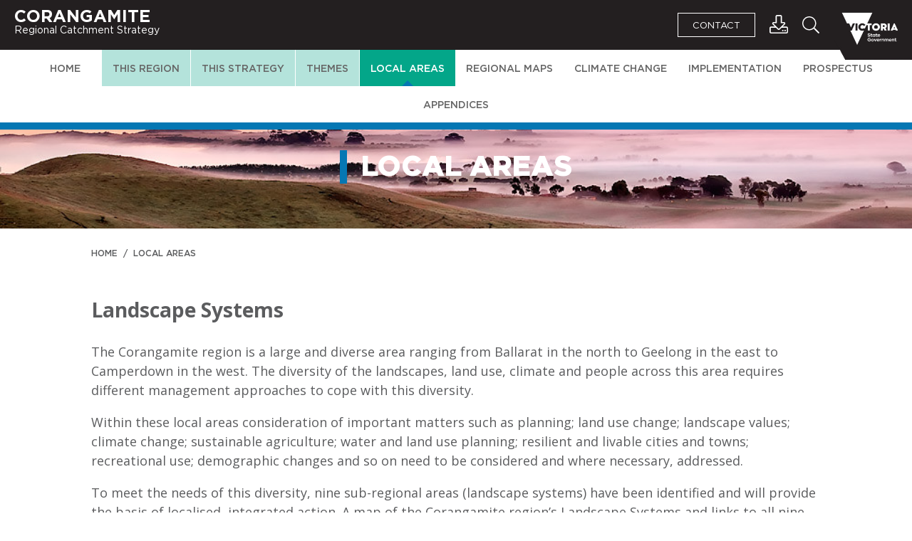

--- FILE ---
content_type: text/html; charset=UTF-8
request_url: https://corangamite.rcs.vic.gov.au/local-areas/
body_size: 14091
content:
<!DOCTYPE html>
<html lang="en">
    <head>
        <meta charset="UTF-8">
        <meta name="viewport" content="width=device-width, initial-scale=1">
        <title>Local Areas | Corangamite Regional Catchment Strategy</title>
        <link rel="preconnect" href="https://fonts.googleapis.com">
        <link rel="preconnect" href="https://fonts.gstatic.com" crossorigin>
        <link href="https://fonts.googleapis.com/css2?family=Open+Sans:ital,wght@0,400;0,700;1,400;1,700&display=swap" rel="stylesheet">
        <link rel="shortcut icon" href="https://corangamite.rcs.vic.gov.au/wp-content/themes/rcs/res/favicon-3.ico">
        <script src="https://corangamite.rcs.vic.gov.au/wp-content/themes/rcs/res/searchheader.js"></script>
        <script src="https://corangamite.rcs.vic.gov.au/wp-content/themes/rcs/res/show_print_options.js"></script>
        <link rel='stylesheet' type='text/css' href="https://corangamite.rcs.vic.gov.au/wp-content/themes/rcs/res/show_print_options.css"/>
        <meta name='robots' content='max-image-preview:large' />
<link rel='dns-prefetch' href='//use.fontawesome.com' />
<link rel="alternate" title="oEmbed (JSON)" type="application/json+oembed" href="https://corangamite.rcs.vic.gov.au/wp-json/oembed/1.0/embed?url=https%3A%2F%2Fcorangamite.rcs.vic.gov.au%2Flocal-areas%2F" />
<link rel="alternate" title="oEmbed (XML)" type="text/xml+oembed" href="https://corangamite.rcs.vic.gov.au/wp-json/oembed/1.0/embed?url=https%3A%2F%2Fcorangamite.rcs.vic.gov.au%2Flocal-areas%2F&#038;format=xml" />
<style id='wp-img-auto-sizes-contain-inline-css' type='text/css'>
img:is([sizes=auto i],[sizes^="auto," i]){contain-intrinsic-size:3000px 1500px}
/*# sourceURL=wp-img-auto-sizes-contain-inline-css */
</style>
<style id='wp-emoji-styles-inline-css' type='text/css'>

	img.wp-smiley, img.emoji {
		display: inline !important;
		border: none !important;
		box-shadow: none !important;
		height: 1em !important;
		width: 1em !important;
		margin: 0 0.07em !important;
		vertical-align: -0.1em !important;
		background: none !important;
		padding: 0 !important;
	}
/*# sourceURL=wp-emoji-styles-inline-css */
</style>
<link rel='stylesheet' id='wp-block-library-css' href='https://corangamite.rcs.vic.gov.au/wp-includes/css/dist/block-library/style.min.css?ver=6.9' type='text/css' media='all' />
<style id='wp-block-heading-inline-css' type='text/css'>
h1:where(.wp-block-heading).has-background,h2:where(.wp-block-heading).has-background,h3:where(.wp-block-heading).has-background,h4:where(.wp-block-heading).has-background,h5:where(.wp-block-heading).has-background,h6:where(.wp-block-heading).has-background{padding:1.25em 2.375em}h1.has-text-align-left[style*=writing-mode]:where([style*=vertical-lr]),h1.has-text-align-right[style*=writing-mode]:where([style*=vertical-rl]),h2.has-text-align-left[style*=writing-mode]:where([style*=vertical-lr]),h2.has-text-align-right[style*=writing-mode]:where([style*=vertical-rl]),h3.has-text-align-left[style*=writing-mode]:where([style*=vertical-lr]),h3.has-text-align-right[style*=writing-mode]:where([style*=vertical-rl]),h4.has-text-align-left[style*=writing-mode]:where([style*=vertical-lr]),h4.has-text-align-right[style*=writing-mode]:where([style*=vertical-rl]),h5.has-text-align-left[style*=writing-mode]:where([style*=vertical-lr]),h5.has-text-align-right[style*=writing-mode]:where([style*=vertical-rl]),h6.has-text-align-left[style*=writing-mode]:where([style*=vertical-lr]),h6.has-text-align-right[style*=writing-mode]:where([style*=vertical-rl]){rotate:180deg}
/*# sourceURL=https://corangamite.rcs.vic.gov.au/wp-includes/blocks/heading/style.min.css */
</style>
<style id='wp-block-image-inline-css' type='text/css'>
.wp-block-image>a,.wp-block-image>figure>a{display:inline-block}.wp-block-image img{box-sizing:border-box;height:auto;max-width:100%;vertical-align:bottom}@media not (prefers-reduced-motion){.wp-block-image img.hide{visibility:hidden}.wp-block-image img.show{animation:show-content-image .4s}}.wp-block-image[style*=border-radius] img,.wp-block-image[style*=border-radius]>a{border-radius:inherit}.wp-block-image.has-custom-border img{box-sizing:border-box}.wp-block-image.aligncenter{text-align:center}.wp-block-image.alignfull>a,.wp-block-image.alignwide>a{width:100%}.wp-block-image.alignfull img,.wp-block-image.alignwide img{height:auto;width:100%}.wp-block-image .aligncenter,.wp-block-image .alignleft,.wp-block-image .alignright,.wp-block-image.aligncenter,.wp-block-image.alignleft,.wp-block-image.alignright{display:table}.wp-block-image .aligncenter>figcaption,.wp-block-image .alignleft>figcaption,.wp-block-image .alignright>figcaption,.wp-block-image.aligncenter>figcaption,.wp-block-image.alignleft>figcaption,.wp-block-image.alignright>figcaption{caption-side:bottom;display:table-caption}.wp-block-image .alignleft{float:left;margin:.5em 1em .5em 0}.wp-block-image .alignright{float:right;margin:.5em 0 .5em 1em}.wp-block-image .aligncenter{margin-left:auto;margin-right:auto}.wp-block-image :where(figcaption){margin-bottom:1em;margin-top:.5em}.wp-block-image.is-style-circle-mask img{border-radius:9999px}@supports ((-webkit-mask-image:none) or (mask-image:none)) or (-webkit-mask-image:none){.wp-block-image.is-style-circle-mask img{border-radius:0;-webkit-mask-image:url('data:image/svg+xml;utf8,<svg viewBox="0 0 100 100" xmlns="http://www.w3.org/2000/svg"><circle cx="50" cy="50" r="50"/></svg>');mask-image:url('data:image/svg+xml;utf8,<svg viewBox="0 0 100 100" xmlns="http://www.w3.org/2000/svg"><circle cx="50" cy="50" r="50"/></svg>');mask-mode:alpha;-webkit-mask-position:center;mask-position:center;-webkit-mask-repeat:no-repeat;mask-repeat:no-repeat;-webkit-mask-size:contain;mask-size:contain}}:root :where(.wp-block-image.is-style-rounded img,.wp-block-image .is-style-rounded img){border-radius:9999px}.wp-block-image figure{margin:0}.wp-lightbox-container{display:flex;flex-direction:column;position:relative}.wp-lightbox-container img{cursor:zoom-in}.wp-lightbox-container img:hover+button{opacity:1}.wp-lightbox-container button{align-items:center;backdrop-filter:blur(16px) saturate(180%);background-color:#5a5a5a40;border:none;border-radius:4px;cursor:zoom-in;display:flex;height:20px;justify-content:center;opacity:0;padding:0;position:absolute;right:16px;text-align:center;top:16px;width:20px;z-index:100}@media not (prefers-reduced-motion){.wp-lightbox-container button{transition:opacity .2s ease}}.wp-lightbox-container button:focus-visible{outline:3px auto #5a5a5a40;outline:3px auto -webkit-focus-ring-color;outline-offset:3px}.wp-lightbox-container button:hover{cursor:pointer;opacity:1}.wp-lightbox-container button:focus{opacity:1}.wp-lightbox-container button:focus,.wp-lightbox-container button:hover,.wp-lightbox-container button:not(:hover):not(:active):not(.has-background){background-color:#5a5a5a40;border:none}.wp-lightbox-overlay{box-sizing:border-box;cursor:zoom-out;height:100vh;left:0;overflow:hidden;position:fixed;top:0;visibility:hidden;width:100%;z-index:100000}.wp-lightbox-overlay .close-button{align-items:center;cursor:pointer;display:flex;justify-content:center;min-height:40px;min-width:40px;padding:0;position:absolute;right:calc(env(safe-area-inset-right) + 16px);top:calc(env(safe-area-inset-top) + 16px);z-index:5000000}.wp-lightbox-overlay .close-button:focus,.wp-lightbox-overlay .close-button:hover,.wp-lightbox-overlay .close-button:not(:hover):not(:active):not(.has-background){background:none;border:none}.wp-lightbox-overlay .lightbox-image-container{height:var(--wp--lightbox-container-height);left:50%;overflow:hidden;position:absolute;top:50%;transform:translate(-50%,-50%);transform-origin:top left;width:var(--wp--lightbox-container-width);z-index:9999999999}.wp-lightbox-overlay .wp-block-image{align-items:center;box-sizing:border-box;display:flex;height:100%;justify-content:center;margin:0;position:relative;transform-origin:0 0;width:100%;z-index:3000000}.wp-lightbox-overlay .wp-block-image img{height:var(--wp--lightbox-image-height);min-height:var(--wp--lightbox-image-height);min-width:var(--wp--lightbox-image-width);width:var(--wp--lightbox-image-width)}.wp-lightbox-overlay .wp-block-image figcaption{display:none}.wp-lightbox-overlay button{background:none;border:none}.wp-lightbox-overlay .scrim{background-color:#fff;height:100%;opacity:.9;position:absolute;width:100%;z-index:2000000}.wp-lightbox-overlay.active{visibility:visible}@media not (prefers-reduced-motion){.wp-lightbox-overlay.active{animation:turn-on-visibility .25s both}.wp-lightbox-overlay.active img{animation:turn-on-visibility .35s both}.wp-lightbox-overlay.show-closing-animation:not(.active){animation:turn-off-visibility .35s both}.wp-lightbox-overlay.show-closing-animation:not(.active) img{animation:turn-off-visibility .25s both}.wp-lightbox-overlay.zoom.active{animation:none;opacity:1;visibility:visible}.wp-lightbox-overlay.zoom.active .lightbox-image-container{animation:lightbox-zoom-in .4s}.wp-lightbox-overlay.zoom.active .lightbox-image-container img{animation:none}.wp-lightbox-overlay.zoom.active .scrim{animation:turn-on-visibility .4s forwards}.wp-lightbox-overlay.zoom.show-closing-animation:not(.active){animation:none}.wp-lightbox-overlay.zoom.show-closing-animation:not(.active) .lightbox-image-container{animation:lightbox-zoom-out .4s}.wp-lightbox-overlay.zoom.show-closing-animation:not(.active) .lightbox-image-container img{animation:none}.wp-lightbox-overlay.zoom.show-closing-animation:not(.active) .scrim{animation:turn-off-visibility .4s forwards}}@keyframes show-content-image{0%{visibility:hidden}99%{visibility:hidden}to{visibility:visible}}@keyframes turn-on-visibility{0%{opacity:0}to{opacity:1}}@keyframes turn-off-visibility{0%{opacity:1;visibility:visible}99%{opacity:0;visibility:visible}to{opacity:0;visibility:hidden}}@keyframes lightbox-zoom-in{0%{transform:translate(calc((-100vw + var(--wp--lightbox-scrollbar-width))/2 + var(--wp--lightbox-initial-left-position)),calc(-50vh + var(--wp--lightbox-initial-top-position))) scale(var(--wp--lightbox-scale))}to{transform:translate(-50%,-50%) scale(1)}}@keyframes lightbox-zoom-out{0%{transform:translate(-50%,-50%) scale(1);visibility:visible}99%{visibility:visible}to{transform:translate(calc((-100vw + var(--wp--lightbox-scrollbar-width))/2 + var(--wp--lightbox-initial-left-position)),calc(-50vh + var(--wp--lightbox-initial-top-position))) scale(var(--wp--lightbox-scale));visibility:hidden}}
/*# sourceURL=https://corangamite.rcs.vic.gov.au/wp-includes/blocks/image/style.min.css */
</style>
<style id='wp-block-list-inline-css' type='text/css'>
ol,ul{box-sizing:border-box}:root :where(.wp-block-list.has-background){padding:1.25em 2.375em}
/*# sourceURL=https://corangamite.rcs.vic.gov.au/wp-includes/blocks/list/style.min.css */
</style>
<style id='wp-block-buttons-inline-css' type='text/css'>
.wp-block-buttons{box-sizing:border-box}.wp-block-buttons.is-vertical{flex-direction:column}.wp-block-buttons.is-vertical>.wp-block-button:last-child{margin-bottom:0}.wp-block-buttons>.wp-block-button{display:inline-block;margin:0}.wp-block-buttons.is-content-justification-left{justify-content:flex-start}.wp-block-buttons.is-content-justification-left.is-vertical{align-items:flex-start}.wp-block-buttons.is-content-justification-center{justify-content:center}.wp-block-buttons.is-content-justification-center.is-vertical{align-items:center}.wp-block-buttons.is-content-justification-right{justify-content:flex-end}.wp-block-buttons.is-content-justification-right.is-vertical{align-items:flex-end}.wp-block-buttons.is-content-justification-space-between{justify-content:space-between}.wp-block-buttons.aligncenter{text-align:center}.wp-block-buttons:not(.is-content-justification-space-between,.is-content-justification-right,.is-content-justification-left,.is-content-justification-center) .wp-block-button.aligncenter{margin-left:auto;margin-right:auto;width:100%}.wp-block-buttons[style*=text-decoration] .wp-block-button,.wp-block-buttons[style*=text-decoration] .wp-block-button__link{text-decoration:inherit}.wp-block-buttons.has-custom-font-size .wp-block-button__link{font-size:inherit}.wp-block-buttons .wp-block-button__link{width:100%}.wp-block-button.aligncenter{text-align:center}
/*# sourceURL=https://corangamite.rcs.vic.gov.au/wp-includes/blocks/buttons/style.min.css */
</style>
<style id='wp-block-paragraph-inline-css' type='text/css'>
.is-small-text{font-size:.875em}.is-regular-text{font-size:1em}.is-large-text{font-size:2.25em}.is-larger-text{font-size:3em}.has-drop-cap:not(:focus):first-letter{float:left;font-size:8.4em;font-style:normal;font-weight:100;line-height:.68;margin:.05em .1em 0 0;text-transform:uppercase}body.rtl .has-drop-cap:not(:focus):first-letter{float:none;margin-left:.1em}p.has-drop-cap.has-background{overflow:hidden}:root :where(p.has-background){padding:1.25em 2.375em}:where(p.has-text-color:not(.has-link-color)) a{color:inherit}p.has-text-align-left[style*="writing-mode:vertical-lr"],p.has-text-align-right[style*="writing-mode:vertical-rl"]{rotate:180deg}
/*# sourceURL=https://corangamite.rcs.vic.gov.au/wp-includes/blocks/paragraph/style.min.css */
</style>
<link rel='stylesheet' id='ugb-style-css-v2-css' href='https://corangamite.rcs.vic.gov.au/wp-content/plugins/stackable-ultimate-gutenberg-blocks/dist/deprecated/frontend_blocks_deprecated_v2.css?ver=3.19.6' type='text/css' media='all' />
<style id='ugb-style-css-v2-inline-css' type='text/css'>
:root {
			--content-width: 900px;
		}
/*# sourceURL=ugb-style-css-v2-inline-css */
</style>
<style id='global-styles-inline-css' type='text/css'>
:root{--wp--preset--aspect-ratio--square: 1;--wp--preset--aspect-ratio--4-3: 4/3;--wp--preset--aspect-ratio--3-4: 3/4;--wp--preset--aspect-ratio--3-2: 3/2;--wp--preset--aspect-ratio--2-3: 2/3;--wp--preset--aspect-ratio--16-9: 16/9;--wp--preset--aspect-ratio--9-16: 9/16;--wp--preset--color--black: #000000;--wp--preset--color--cyan-bluish-gray: #abb8c3;--wp--preset--color--white: #ffffff;--wp--preset--color--pale-pink: #f78da7;--wp--preset--color--vivid-red: #cf2e2e;--wp--preset--color--luminous-vivid-orange: #ff6900;--wp--preset--color--luminous-vivid-amber: #fcb900;--wp--preset--color--light-green-cyan: #7bdcb5;--wp--preset--color--vivid-green-cyan: #00d084;--wp--preset--color--pale-cyan-blue: #8ed1fc;--wp--preset--color--vivid-cyan-blue: #0693e3;--wp--preset--color--vivid-purple: #9b51e0;--wp--preset--gradient--vivid-cyan-blue-to-vivid-purple: linear-gradient(135deg,rgb(6,147,227) 0%,rgb(155,81,224) 100%);--wp--preset--gradient--light-green-cyan-to-vivid-green-cyan: linear-gradient(135deg,rgb(122,220,180) 0%,rgb(0,208,130) 100%);--wp--preset--gradient--luminous-vivid-amber-to-luminous-vivid-orange: linear-gradient(135deg,rgb(252,185,0) 0%,rgb(255,105,0) 100%);--wp--preset--gradient--luminous-vivid-orange-to-vivid-red: linear-gradient(135deg,rgb(255,105,0) 0%,rgb(207,46,46) 100%);--wp--preset--gradient--very-light-gray-to-cyan-bluish-gray: linear-gradient(135deg,rgb(238,238,238) 0%,rgb(169,184,195) 100%);--wp--preset--gradient--cool-to-warm-spectrum: linear-gradient(135deg,rgb(74,234,220) 0%,rgb(151,120,209) 20%,rgb(207,42,186) 40%,rgb(238,44,130) 60%,rgb(251,105,98) 80%,rgb(254,248,76) 100%);--wp--preset--gradient--blush-light-purple: linear-gradient(135deg,rgb(255,206,236) 0%,rgb(152,150,240) 100%);--wp--preset--gradient--blush-bordeaux: linear-gradient(135deg,rgb(254,205,165) 0%,rgb(254,45,45) 50%,rgb(107,0,62) 100%);--wp--preset--gradient--luminous-dusk: linear-gradient(135deg,rgb(255,203,112) 0%,rgb(199,81,192) 50%,rgb(65,88,208) 100%);--wp--preset--gradient--pale-ocean: linear-gradient(135deg,rgb(255,245,203) 0%,rgb(182,227,212) 50%,rgb(51,167,181) 100%);--wp--preset--gradient--electric-grass: linear-gradient(135deg,rgb(202,248,128) 0%,rgb(113,206,126) 100%);--wp--preset--gradient--midnight: linear-gradient(135deg,rgb(2,3,129) 0%,rgb(40,116,252) 100%);--wp--preset--font-size--small: 13px;--wp--preset--font-size--medium: 20px;--wp--preset--font-size--large: 36px;--wp--preset--font-size--x-large: 42px;--wp--preset--spacing--20: 0.44rem;--wp--preset--spacing--30: 0.67rem;--wp--preset--spacing--40: 1rem;--wp--preset--spacing--50: 1.5rem;--wp--preset--spacing--60: 2.25rem;--wp--preset--spacing--70: 3.38rem;--wp--preset--spacing--80: 5.06rem;--wp--preset--shadow--natural: 6px 6px 9px rgba(0, 0, 0, 0.2);--wp--preset--shadow--deep: 12px 12px 50px rgba(0, 0, 0, 0.4);--wp--preset--shadow--sharp: 6px 6px 0px rgba(0, 0, 0, 0.2);--wp--preset--shadow--outlined: 6px 6px 0px -3px rgb(255, 255, 255), 6px 6px rgb(0, 0, 0);--wp--preset--shadow--crisp: 6px 6px 0px rgb(0, 0, 0);}:where(.is-layout-flex){gap: 0.5em;}:where(.is-layout-grid){gap: 0.5em;}body .is-layout-flex{display: flex;}.is-layout-flex{flex-wrap: wrap;align-items: center;}.is-layout-flex > :is(*, div){margin: 0;}body .is-layout-grid{display: grid;}.is-layout-grid > :is(*, div){margin: 0;}:where(.wp-block-columns.is-layout-flex){gap: 2em;}:where(.wp-block-columns.is-layout-grid){gap: 2em;}:where(.wp-block-post-template.is-layout-flex){gap: 1.25em;}:where(.wp-block-post-template.is-layout-grid){gap: 1.25em;}.has-black-color{color: var(--wp--preset--color--black) !important;}.has-cyan-bluish-gray-color{color: var(--wp--preset--color--cyan-bluish-gray) !important;}.has-white-color{color: var(--wp--preset--color--white) !important;}.has-pale-pink-color{color: var(--wp--preset--color--pale-pink) !important;}.has-vivid-red-color{color: var(--wp--preset--color--vivid-red) !important;}.has-luminous-vivid-orange-color{color: var(--wp--preset--color--luminous-vivid-orange) !important;}.has-luminous-vivid-amber-color{color: var(--wp--preset--color--luminous-vivid-amber) !important;}.has-light-green-cyan-color{color: var(--wp--preset--color--light-green-cyan) !important;}.has-vivid-green-cyan-color{color: var(--wp--preset--color--vivid-green-cyan) !important;}.has-pale-cyan-blue-color{color: var(--wp--preset--color--pale-cyan-blue) !important;}.has-vivid-cyan-blue-color{color: var(--wp--preset--color--vivid-cyan-blue) !important;}.has-vivid-purple-color{color: var(--wp--preset--color--vivid-purple) !important;}.has-black-background-color{background-color: var(--wp--preset--color--black) !important;}.has-cyan-bluish-gray-background-color{background-color: var(--wp--preset--color--cyan-bluish-gray) !important;}.has-white-background-color{background-color: var(--wp--preset--color--white) !important;}.has-pale-pink-background-color{background-color: var(--wp--preset--color--pale-pink) !important;}.has-vivid-red-background-color{background-color: var(--wp--preset--color--vivid-red) !important;}.has-luminous-vivid-orange-background-color{background-color: var(--wp--preset--color--luminous-vivid-orange) !important;}.has-luminous-vivid-amber-background-color{background-color: var(--wp--preset--color--luminous-vivid-amber) !important;}.has-light-green-cyan-background-color{background-color: var(--wp--preset--color--light-green-cyan) !important;}.has-vivid-green-cyan-background-color{background-color: var(--wp--preset--color--vivid-green-cyan) !important;}.has-pale-cyan-blue-background-color{background-color: var(--wp--preset--color--pale-cyan-blue) !important;}.has-vivid-cyan-blue-background-color{background-color: var(--wp--preset--color--vivid-cyan-blue) !important;}.has-vivid-purple-background-color{background-color: var(--wp--preset--color--vivid-purple) !important;}.has-black-border-color{border-color: var(--wp--preset--color--black) !important;}.has-cyan-bluish-gray-border-color{border-color: var(--wp--preset--color--cyan-bluish-gray) !important;}.has-white-border-color{border-color: var(--wp--preset--color--white) !important;}.has-pale-pink-border-color{border-color: var(--wp--preset--color--pale-pink) !important;}.has-vivid-red-border-color{border-color: var(--wp--preset--color--vivid-red) !important;}.has-luminous-vivid-orange-border-color{border-color: var(--wp--preset--color--luminous-vivid-orange) !important;}.has-luminous-vivid-amber-border-color{border-color: var(--wp--preset--color--luminous-vivid-amber) !important;}.has-light-green-cyan-border-color{border-color: var(--wp--preset--color--light-green-cyan) !important;}.has-vivid-green-cyan-border-color{border-color: var(--wp--preset--color--vivid-green-cyan) !important;}.has-pale-cyan-blue-border-color{border-color: var(--wp--preset--color--pale-cyan-blue) !important;}.has-vivid-cyan-blue-border-color{border-color: var(--wp--preset--color--vivid-cyan-blue) !important;}.has-vivid-purple-border-color{border-color: var(--wp--preset--color--vivid-purple) !important;}.has-vivid-cyan-blue-to-vivid-purple-gradient-background{background: var(--wp--preset--gradient--vivid-cyan-blue-to-vivid-purple) !important;}.has-light-green-cyan-to-vivid-green-cyan-gradient-background{background: var(--wp--preset--gradient--light-green-cyan-to-vivid-green-cyan) !important;}.has-luminous-vivid-amber-to-luminous-vivid-orange-gradient-background{background: var(--wp--preset--gradient--luminous-vivid-amber-to-luminous-vivid-orange) !important;}.has-luminous-vivid-orange-to-vivid-red-gradient-background{background: var(--wp--preset--gradient--luminous-vivid-orange-to-vivid-red) !important;}.has-very-light-gray-to-cyan-bluish-gray-gradient-background{background: var(--wp--preset--gradient--very-light-gray-to-cyan-bluish-gray) !important;}.has-cool-to-warm-spectrum-gradient-background{background: var(--wp--preset--gradient--cool-to-warm-spectrum) !important;}.has-blush-light-purple-gradient-background{background: var(--wp--preset--gradient--blush-light-purple) !important;}.has-blush-bordeaux-gradient-background{background: var(--wp--preset--gradient--blush-bordeaux) !important;}.has-luminous-dusk-gradient-background{background: var(--wp--preset--gradient--luminous-dusk) !important;}.has-pale-ocean-gradient-background{background: var(--wp--preset--gradient--pale-ocean) !important;}.has-electric-grass-gradient-background{background: var(--wp--preset--gradient--electric-grass) !important;}.has-midnight-gradient-background{background: var(--wp--preset--gradient--midnight) !important;}.has-small-font-size{font-size: var(--wp--preset--font-size--small) !important;}.has-medium-font-size{font-size: var(--wp--preset--font-size--medium) !important;}.has-large-font-size{font-size: var(--wp--preset--font-size--large) !important;}.has-x-large-font-size{font-size: var(--wp--preset--font-size--x-large) !important;}
/*# sourceURL=global-styles-inline-css */
</style>

<style id='classic-theme-styles-inline-css' type='text/css'>
/*! This file is auto-generated */
.wp-block-button__link{color:#fff;background-color:#32373c;border-radius:9999px;box-shadow:none;text-decoration:none;padding:calc(.667em + 2px) calc(1.333em + 2px);font-size:1.125em}.wp-block-file__button{background:#32373c;color:#fff;text-decoration:none}
/*# sourceURL=/wp-includes/css/classic-themes.min.css */
</style>
<style id='font-awesome-svg-styles-default-inline-css' type='text/css'>
.svg-inline--fa {
  display: inline-block;
  height: 1em;
  overflow: visible;
  vertical-align: -.125em;
}
/*# sourceURL=font-awesome-svg-styles-default-inline-css */
</style>
<link rel='stylesheet' id='font-awesome-svg-styles-css' href='https://corangamite.rcs.vic.gov.au/wp-content/uploads/sites/3/font-awesome/v5.13.0/css/svg-with-js.css' type='text/css' media='all' />
<style id='font-awesome-svg-styles-inline-css' type='text/css'>
   .wp-block-font-awesome-icon svg::before,
   .wp-rich-text-font-awesome-icon svg::before {content: unset;}
/*# sourceURL=font-awesome-svg-styles-inline-css */
</style>
<link rel='stylesheet' id='fontawesome-free-css' href='https://corangamite.rcs.vic.gov.au/wp-content/plugins/getwid/vendors/fontawesome-free/css/all.min.css?ver=5.5.0' type='text/css' media='all' />
<link rel='stylesheet' id='slick-css' href='https://corangamite.rcs.vic.gov.au/wp-content/plugins/getwid/vendors/slick/slick/slick.min.css?ver=1.9.0' type='text/css' media='all' />
<link rel='stylesheet' id='slick-theme-css' href='https://corangamite.rcs.vic.gov.au/wp-content/plugins/getwid/vendors/slick/slick/slick-theme.min.css?ver=1.9.0' type='text/css' media='all' />
<link rel='stylesheet' id='mp-fancybox-css' href='https://corangamite.rcs.vic.gov.au/wp-content/plugins/getwid/vendors/mp-fancybox/jquery.fancybox.min.css?ver=3.5.7-mp.1' type='text/css' media='all' />
<link rel='stylesheet' id='getwid-blocks-css' href='https://corangamite.rcs.vic.gov.au/wp-content/plugins/getwid/assets/css/blocks.style.css?ver=2.1.3' type='text/css' media='all' />
<link rel='stylesheet' id='font-awesome-official-css' href='https://use.fontawesome.com/releases/v5.13.0/css/all.css' type='text/css' media='all' integrity="sha384-Bfad6CLCknfcloXFOyFnlgtENryhrpZCe29RTifKEixXQZ38WheV+i/6YWSzkz3V" crossorigin="anonymous" />
<style id='kadence-blocks-global-variables-inline-css' type='text/css'>
:root {--global-kb-font-size-sm:clamp(0.8rem, 0.73rem + 0.217vw, 0.9rem);--global-kb-font-size-md:clamp(1.1rem, 0.995rem + 0.326vw, 1.25rem);--global-kb-font-size-lg:clamp(1.75rem, 1.576rem + 0.543vw, 2rem);--global-kb-font-size-xl:clamp(2.25rem, 1.728rem + 1.63vw, 3rem);--global-kb-font-size-xxl:clamp(2.5rem, 1.456rem + 3.26vw, 4rem);--global-kb-font-size-xxxl:clamp(2.75rem, 0.489rem + 7.065vw, 6rem);}:root {--global-palette1: #3182CE;--global-palette2: #2B6CB0;--global-palette3: #1A202C;--global-palette4: #2D3748;--global-palette5: #4A5568;--global-palette6: #718096;--global-palette7: #EDF2F7;--global-palette8: #F7FAFC;--global-palette9: #ffffff;}
/*# sourceURL=kadence-blocks-global-variables-inline-css */
</style>
<link rel='stylesheet' id='font-awesome-official-v4shim-css' href='https://use.fontawesome.com/releases/v5.13.0/css/v4-shims.css' type='text/css' media='all' integrity="sha384-/7iOrVBege33/9vHFYEtviVcxjUsNCqyeMnlW/Ms+PH8uRdFkKFmqf9CbVAN0Qef" crossorigin="anonymous" />
<style id='font-awesome-official-v4shim-inline-css' type='text/css'>
@font-face {
font-family: "FontAwesome";
font-display: block;
src: url("https://use.fontawesome.com/releases/v5.13.0/webfonts/fa-brands-400.eot"),
		url("https://use.fontawesome.com/releases/v5.13.0/webfonts/fa-brands-400.eot?#iefix") format("embedded-opentype"),
		url("https://use.fontawesome.com/releases/v5.13.0/webfonts/fa-brands-400.woff2") format("woff2"),
		url("https://use.fontawesome.com/releases/v5.13.0/webfonts/fa-brands-400.woff") format("woff"),
		url("https://use.fontawesome.com/releases/v5.13.0/webfonts/fa-brands-400.ttf") format("truetype"),
		url("https://use.fontawesome.com/releases/v5.13.0/webfonts/fa-brands-400.svg#fontawesome") format("svg");
}

@font-face {
font-family: "FontAwesome";
font-display: block;
src: url("https://use.fontawesome.com/releases/v5.13.0/webfonts/fa-solid-900.eot"),
		url("https://use.fontawesome.com/releases/v5.13.0/webfonts/fa-solid-900.eot?#iefix") format("embedded-opentype"),
		url("https://use.fontawesome.com/releases/v5.13.0/webfonts/fa-solid-900.woff2") format("woff2"),
		url("https://use.fontawesome.com/releases/v5.13.0/webfonts/fa-solid-900.woff") format("woff"),
		url("https://use.fontawesome.com/releases/v5.13.0/webfonts/fa-solid-900.ttf") format("truetype"),
		url("https://use.fontawesome.com/releases/v5.13.0/webfonts/fa-solid-900.svg#fontawesome") format("svg");
}

@font-face {
font-family: "FontAwesome";
font-display: block;
src: url("https://use.fontawesome.com/releases/v5.13.0/webfonts/fa-regular-400.eot"),
		url("https://use.fontawesome.com/releases/v5.13.0/webfonts/fa-regular-400.eot?#iefix") format("embedded-opentype"),
		url("https://use.fontawesome.com/releases/v5.13.0/webfonts/fa-regular-400.woff2") format("woff2"),
		url("https://use.fontawesome.com/releases/v5.13.0/webfonts/fa-regular-400.woff") format("woff"),
		url("https://use.fontawesome.com/releases/v5.13.0/webfonts/fa-regular-400.ttf") format("truetype"),
		url("https://use.fontawesome.com/releases/v5.13.0/webfonts/fa-regular-400.svg#fontawesome") format("svg");
unicode-range: U+F004-F005,U+F007,U+F017,U+F022,U+F024,U+F02E,U+F03E,U+F044,U+F057-F059,U+F06E,U+F070,U+F075,U+F07B-F07C,U+F080,U+F086,U+F089,U+F094,U+F09D,U+F0A0,U+F0A4-F0A7,U+F0C5,U+F0C7-F0C8,U+F0E0,U+F0EB,U+F0F3,U+F0F8,U+F0FE,U+F111,U+F118-F11A,U+F11C,U+F133,U+F144,U+F146,U+F14A,U+F14D-F14E,U+F150-F152,U+F15B-F15C,U+F164-F165,U+F185-F186,U+F191-F192,U+F1AD,U+F1C1-F1C9,U+F1CD,U+F1D8,U+F1E3,U+F1EA,U+F1F6,U+F1F9,U+F20A,U+F247-F249,U+F24D,U+F254-F25B,U+F25D,U+F267,U+F271-F274,U+F279,U+F28B,U+F28D,U+F2B5-F2B6,U+F2B9,U+F2BB,U+F2BD,U+F2C1-F2C2,U+F2D0,U+F2D2,U+F2DC,U+F2ED,U+F328,U+F358-F35B,U+F3A5,U+F3D1,U+F410,U+F4AD;
}
/*# sourceURL=font-awesome-official-v4shim-inline-css */
</style>
<script type="text/javascript" src="https://corangamite.rcs.vic.gov.au/wp-includes/js/jquery/jquery.min.js?ver=3.7.1" id="jquery-core-js"></script>
<script type="text/javascript" src="https://corangamite.rcs.vic.gov.au/wp-includes/js/jquery/jquery-migrate.min.js?ver=3.4.1" id="jquery-migrate-js"></script>
<link rel="https://api.w.org/" href="https://corangamite.rcs.vic.gov.au/wp-json/" /><link rel="alternate" title="JSON" type="application/json" href="https://corangamite.rcs.vic.gov.au/wp-json/wp/v2/pages/32" /><link rel="EditURI" type="application/rsd+xml" title="RSD" href="https://corangamite.rcs.vic.gov.au/xmlrpc.php?rsd" />
<meta name="generator" content="WordPress 6.9" />
<link rel="canonical" href="https://corangamite.rcs.vic.gov.au/local-areas/" />
<link rel='shortlink' href='https://corangamite.rcs.vic.gov.au/?p=32' />
        <link rel="stylesheet" href="https://corangamite.rcs.vic.gov.au/wp-content/themes/rcs/style.css">
        <link rel="stylesheet" href="https://corangamite.rcs.vic.gov.au/wp-content/themes/rcs/style-site-3.css">
                        <script>
          const page_id = 32;
          const site_id = 3;
          const section_id = 32;
          const menu_order = 5;
                  </script>
    </head>
        <body class="wp-singular page-template-default page page-id-32 page-parent wp-embed-responsive wp-theme-rcs">
        <script async src="https://www.googletagmanager.com/gtag/js?id=G-20XPCZY7E5"></script>
        <script>
          window.dataLayer = window.dataLayer || [];
          function gtag(){dataLayer.push(arguments);}
          gtag('js', new Date());

          gtag('config', 'G-20XPCZY7E5');
          
        </script>
        <div id="body-wrap">
            <div id="header-fixed">
                <div id="main-header">
                    <div class="site-title">
                        <a href="https://corangamite.rcs.vic.gov.au">
                          <h1>Corangamite</h1>
                          <p>Regional Catchment Strategy</p>
                        </a>
                    </div>
                    <div class="search">
                      <a href="https://corangamite.rcs.vic.gov.au?s="><svg aria-hidden="true" role="img" viewBox="0 0 512 512" class="search-icon"><title>Search</title><path fill="#fff" d="M508.5 481.6l-129-129c-2.3-2.3-5.3-3.5-8.5-3.5h-10.3C395 312 416 262.5 416 208 416 93.1 322.9 0 208 0S0 93.1 0 208s93.1 208 208 208c54.5 0 104-21 141.1-55.2V371c0 3.2 1.3 6.2 3.5 8.5l129 129c4.7 4.7 12.3 4.7 17 0l9.9-9.9c4.7-4.7 4.7-12.3 0-17zM208 384c-97.3 0-176-78.7-176-176S110.7 32 208 32s176 78.7 176 176-78.7 176-176 176z" class=""></path></svg></a>
                    </div>
                    <div class="printBar" id='print_bar'>
                                            <a href="#" rel="nofollow" onclick="show_print_options();"><svg aria-hidden="true" role="img" viewBox="0 0 512 512" class="print-icon"><title>Download</title><path fill="#fff" d="M452 432c0 11-9 20-20 20s-20-9-20-20 9-20 20-20 20 9 20 20zm-84-20c-11 0-20 9-20 20s9 20 20 20 20-9 20-20-9-20-20-20zm144-48v104c0 24.3-19.7 44-44 44H44c-24.3 0-44-19.7-44-44V364c0-24.3 19.7-44 44-44h99.4L87 263.6c-25.2-25.2-7.3-68.3 28.3-68.3H168V40c0-22.1 17.9-40 40-40h96c22.1 0 40 17.9 40 40v155.3h52.7c35.6 0 53.4 43.1 28.3 68.3L368.6 320H468c24.3 0 44 19.7 44 44zm-261.7 17.7c3.1 3.1 8.2 3.1 11.3 0L402.3 241c5-5 1.5-13.7-5.7-13.7H312V40c0-4.4-3.6-8-8-8h-96c-4.4 0-8 3.6-8 8v187.3h-84.7c-7.1 0-10.7 8.6-5.7 13.7l140.7 140.7zM480 364c0-6.6-5.4-12-12-12H336.6l-52.3 52.3c-15.6 15.6-41 15.6-56.6 0L175.4 352H44c-6.6 0-12 5.4-12 12v104c0 6.6 5.4 12 12 12h424c6.6 0 12-5.4 12-12V364z" class=""></path></svg></a>
                                          </div>
                    <div class="contactBar">
                      <a class="contact" href="https://corangamite.rcs.vic.gov.au/contact/">Contact</a>
                    </div>
                                        <div class="govLogo">
                      <img src="https://corangamite.rcs.vic.gov.au/wp-content/themes/rcs/res/vic-gov-logo.png" alt="Victoria State Government">
                    </div>
                </div>
                <div id="hamburger-cont"><i id="hamburger" class="fas fa-bars"></i></div>
                <div id="main-menu" class='clearfix'>
                    <div class="menu-main-menu-container"><ul id="menu-main-menu" class="menu"><li id="menu-item-16" class="menu-item menu-item-type-post_type menu-item-object-page menu-item-home menu-item-16"><a href="https://corangamite.rcs.vic.gov.au/">Home</a></li>
<li id="menu-item-17" class="menu-item menu-item-type-post_type menu-item-object-page menu-item-has-children menu-item-17"><a href="https://corangamite.rcs.vic.gov.au/this-region/">This Region</a>
<ul class="sub-menu">
	<li id="menu-item-18" class="menu-item menu-item-type-post_type menu-item-object-page menu-item-18"><a href="https://corangamite.rcs.vic.gov.au/this-region/welcome-to-country/">Traditional Owner Acknowledgement</a></li>
	<li id="menu-item-5304" class="menu-item menu-item-type-post_type menu-item-object-page menu-item-5304"><a href="https://corangamite.rcs.vic.gov.au/this-region/welcome-to-country/eastern-maar-welcome-to-country/">Eastern Maar Welcome to Country</a></li>
	<li id="menu-item-5307" class="menu-item menu-item-type-post_type menu-item-object-page menu-item-5307"><a href="https://corangamite.rcs.vic.gov.au/this-region/welcome-to-country/wadawurrung-welcome-to-country/">Wadawurrung Welcome to Country</a></li>
	<li id="menu-item-109" class="menu-item menu-item-type-post_type menu-item-object-page menu-item-109"><a href="https://corangamite.rcs.vic.gov.au/this-region/regional-overview/">Regional Overview</a></li>
</ul>
</li>
<li id="menu-item-2092" class="menu-item menu-item-type-post_type menu-item-object-page menu-item-has-children menu-item-2092"><a href="https://corangamite.rcs.vic.gov.au/this-strategy/">This Strategy</a>
<ul class="sub-menu">
	<li id="menu-item-5727" class="menu-item menu-item-type-post_type menu-item-object-page menu-item-5727"><a href="https://corangamite.rcs.vic.gov.au/this-strategy/chairs-foreword/">Chair’s Foreword</a></li>
	<li id="menu-item-112" class="menu-item menu-item-type-post_type menu-item-object-page menu-item-112"><a href="https://corangamite.rcs.vic.gov.au/this-strategy/policy-context/">Policy context</a></li>
	<li id="menu-item-777" class="menu-item menu-item-type-post_type menu-item-object-page menu-item-777"><a href="https://corangamite.rcs.vic.gov.au/this-strategy/strategy-development/">Strategy development</a></li>
	<li id="menu-item-776" class="menu-item menu-item-type-post_type menu-item-object-page menu-item-776"><a href="https://corangamite.rcs.vic.gov.au/this-strategy/partners/">Partners</a></li>
	<li id="menu-item-775" class="menu-item menu-item-type-post_type menu-item-object-page menu-item-775"><a href="https://corangamite.rcs.vic.gov.au/this-strategy/monitoring-and-reporting/">Monitoring, Evaluation and Reporting</a></li>
	<li id="menu-item-778" class="menu-item menu-item-type-post_type menu-item-object-page menu-item-778"><a href="https://corangamite.rcs.vic.gov.au/this-strategy/strategy-review/">Foundations of change</a></li>
</ul>
</li>
<li id="menu-item-38" class="menu-item menu-item-type-post_type menu-item-object-page menu-item-has-children menu-item-38"><a href="https://corangamite.rcs.vic.gov.au/themes/">Themes</a>
<ul class="sub-menu">
	<li id="menu-item-136" class="menu-item menu-item-type-post_type menu-item-object-page menu-item-has-children menu-item-136"><a href="https://corangamite.rcs.vic.gov.au/themes/water/">Water</a>
	<ul class="sub-menu">
		<li id="menu-item-793" class="menu-item menu-item-type-post_type menu-item-object-page menu-item-793"><a href="https://corangamite.rcs.vic.gov.au/themes/water/waterways/">Waterways</a></li>
		<li id="menu-item-933" class="menu-item menu-item-type-post_type menu-item-object-page menu-item-933"><a href="https://corangamite.rcs.vic.gov.au/themes/water/wetlands/">Wetlands</a></li>
		<li id="menu-item-956" class="menu-item menu-item-type-post_type menu-item-object-page menu-item-956"><a href="https://corangamite.rcs.vic.gov.au/themes/water/estuaries/">Estuaries</a></li>
		<li id="menu-item-792" class="menu-item menu-item-type-post_type menu-item-object-page menu-item-792"><a href="https://corangamite.rcs.vic.gov.au/themes/water/groundwater/">Groundwater</a></li>
	</ul>
</li>
	<li id="menu-item-135" class="menu-item menu-item-type-post_type menu-item-object-page menu-item-has-children menu-item-135"><a href="https://corangamite.rcs.vic.gov.au/themes/biodiversity/">Biodiversity</a>
	<ul class="sub-menu">
		<li id="menu-item-806" class="menu-item menu-item-type-post_type menu-item-object-page menu-item-806"><a href="https://corangamite.rcs.vic.gov.au/themes/biodiversity/native-vegetation/">Native Vegetation and Habitats</a></li>
		<li id="menu-item-805" class="menu-item menu-item-type-post_type menu-item-object-page menu-item-805"><a href="https://corangamite.rcs.vic.gov.au/themes/biodiversity/native-animals/">Native fauna</a></li>
	</ul>
</li>
	<li id="menu-item-134" class="menu-item menu-item-type-post_type menu-item-object-page menu-item-has-children menu-item-134"><a href="https://corangamite.rcs.vic.gov.au/themes/land/">Land</a>
	<ul class="sub-menu">
		<li id="menu-item-807" class="menu-item menu-item-type-post_type menu-item-object-page menu-item-807"><a href="https://corangamite.rcs.vic.gov.au/themes/land/land-use/">Land use</a></li>
		<li id="menu-item-934" class="menu-item menu-item-type-post_type menu-item-object-page menu-item-934"><a href="https://corangamite.rcs.vic.gov.au/themes/land/soil-health/">Soil health</a></li>
		<li id="menu-item-808" class="menu-item menu-item-type-post_type menu-item-object-page menu-item-808"><a href="https://corangamite.rcs.vic.gov.au/themes/land/sustainable-agriculture/">Sustainable agriculture</a></li>
	</ul>
</li>
	<li id="menu-item-132" class="menu-item menu-item-type-post_type menu-item-object-page menu-item-has-children menu-item-132"><a href="https://corangamite.rcs.vic.gov.au/themes/coast-and-marine/">Coast and Marine</a>
	<ul class="sub-menu">
		<li id="menu-item-827" class="menu-item menu-item-type-post_type menu-item-object-page menu-item-827"><a href="https://corangamite.rcs.vic.gov.au/themes/coast-and-marine/coasts/">Coastal environments</a></li>
		<li id="menu-item-826" class="menu-item menu-item-type-post_type menu-item-object-page menu-item-826"><a href="https://corangamite.rcs.vic.gov.au/themes/coast-and-marine/marine/">Marine environment</a></li>
	</ul>
</li>
	<li id="menu-item-133" class="menu-item menu-item-type-post_type menu-item-object-page menu-item-has-children menu-item-133"><a href="https://corangamite.rcs.vic.gov.au/themes/communities/">Communities</a>
	<ul class="sub-menu">
		<li id="menu-item-824" class="menu-item menu-item-type-post_type menu-item-object-page menu-item-824"><a href="https://corangamite.rcs.vic.gov.au/themes/communities/traditional-owners-in-icm/">Traditional Owners</a></li>
		<li id="menu-item-825" class="menu-item menu-item-type-post_type menu-item-object-page menu-item-825"><a href="https://corangamite.rcs.vic.gov.au/themes/communities/communities-in-icm/">Regional Communities</a></li>
	</ul>
</li>
</ul>
</li>
<li id="menu-item-39" class="menu-item menu-item-type-post_type menu-item-object-page current-menu-item page_item page-item-32 current_page_item menu-item-has-children menu-item-39"><a href="https://corangamite.rcs.vic.gov.au/local-areas/" aria-current="page">Local Areas</a>
<ul class="sub-menu">
	<li id="menu-item-732" class="menu-item menu-item-type-post_type menu-item-object-page menu-item-732"><a href="https://corangamite.rcs.vic.gov.au/local-areas/summary-of-local-areas/">Summary of local areas</a></li>
	<li id="menu-item-664" class="menu-item menu-item-type-post_type menu-item-object-page menu-item-664"><a href="https://corangamite.rcs.vic.gov.au/local-areas/local-area-9/">Ballarat City</a></li>
	<li id="menu-item-661" class="menu-item menu-item-type-post_type menu-item-object-page menu-item-661"><a href="https://corangamite.rcs.vic.gov.au/local-areas/local-area-6/">Barwon Plain</a></li>
	<li id="menu-item-657" class="menu-item menu-item-type-post_type menu-item-object-page menu-item-657"><a href="https://corangamite.rcs.vic.gov.au/local-areas/local-area-2/">Basalt Plains</a></li>
	<li id="menu-item-662" class="menu-item menu-item-type-post_type menu-item-object-page menu-item-662"><a href="https://corangamite.rcs.vic.gov.au/local-areas/local-area-7/">Bellarine and Surf Coast</a></li>
	<li id="menu-item-663" class="menu-item menu-item-type-post_type menu-item-object-page menu-item-663"><a href="https://corangamite.rcs.vic.gov.au/local-areas/local-area-8/">Geelong City</a></li>
	<li id="menu-item-659" class="menu-item menu-item-type-post_type menu-item-object-page menu-item-659"><a href="https://corangamite.rcs.vic.gov.au/local-areas/local-area-4/">Heytesbury</a></li>
	<li id="menu-item-656" class="menu-item menu-item-type-post_type menu-item-object-page menu-item-656"><a href="https://corangamite.rcs.vic.gov.au/local-areas/local-area-1/">Northern Uplands</a></li>
	<li id="menu-item-660" class="menu-item menu-item-type-post_type menu-item-object-page menu-item-660"><a href="https://corangamite.rcs.vic.gov.au/local-areas/local-area-5/">Otway Coast</a></li>
	<li id="menu-item-658" class="menu-item menu-item-type-post_type menu-item-object-page menu-item-658"><a href="https://corangamite.rcs.vic.gov.au/local-areas/local-area-3/">Western District Lakes</a></li>
</ul>
</li>
<li id="menu-item-19" class="menu-item menu-item-type-post_type menu-item-object-page menu-item-19"><a href="https://corangamite.rcs.vic.gov.au/maps/">Regional maps</a></li>
<li id="menu-item-2033" class="menu-item menu-item-type-post_type menu-item-object-page menu-item-2033"><a href="https://corangamite.rcs.vic.gov.au/climate-change/">Climate Change</a></li>
<li id="menu-item-41" class="menu-item menu-item-type-post_type menu-item-object-page menu-item-41"><a href="https://corangamite.rcs.vic.gov.au/tracking-progress/">Implementation</a></li>
<li id="menu-item-40" class="menu-item menu-item-type-post_type menu-item-object-page menu-item-40"><a href="https://corangamite.rcs.vic.gov.au/prospectus/">Prospectus</a></li>
<li id="menu-item-5498" class="menu-item menu-item-type-post_type menu-item-object-page menu-item-has-children menu-item-5498"><a href="https://corangamite.rcs.vic.gov.au/appendices/">Appendices</a>
<ul class="sub-menu">
	<li id="menu-item-7015" class="menu-item menu-item-type-post_type menu-item-object-page menu-item-7015"><a href="https://corangamite.rcs.vic.gov.au/appendices/water-priority-directions/">Water Priority Directions</a></li>
	<li id="menu-item-6211" class="menu-item menu-item-type-post_type menu-item-object-page menu-item-6211"><a href="https://corangamite.rcs.vic.gov.au/appendices/biodiversity-priority-directions/">Biodiversity Priority Directions</a></li>
	<li id="menu-item-6214" class="menu-item menu-item-type-post_type menu-item-object-page menu-item-6214"><a href="https://corangamite.rcs.vic.gov.au/appendices/land-priority-directions/">Land Priority Directions</a></li>
	<li id="menu-item-6217" class="menu-item menu-item-type-post_type menu-item-object-page menu-item-6217"><a href="https://corangamite.rcs.vic.gov.au/appendices/coast-and-marine-priority-directions/">Coast and Marine Priority Directions</a></li>
	<li id="menu-item-6220" class="menu-item menu-item-type-post_type menu-item-object-page menu-item-6220"><a href="https://corangamite.rcs.vic.gov.au/appendices/communities-priority-directions/">Communities Priority Directions</a></li>
</ul>
</li>
</ul></div>                </div>
            </div>
            <div id="header-pad"></div>
            <div class="main-banner page-banner clearfix" style="background-image: url(https://corangamite.rcs.vic.gov.au/wp-content/uploads/sites/3/2020/05/Lake-Corangamite.jpg); background-position: 0 30%;">
                <div id="header-welcome">
                  <h1>Local Areas</h1>                </div>
            </div>
            <div class="col-wrap clearfix">
                <div class="col-full">
                    <div id="content">
                        <div class="container">
                          <div class="breadcrumb">
                              <ul class="page-breadcrumb">
                                  <li><a href="https://corangamite.rcs.vic.gov.au/">Home</a>&nbsp;&nbsp;/&nbsp;&nbsp;</li><li class="breadtitle">Local Areas</li>                              </ul>
                          </div>
                          <!--<div class="page-title">
                              <h1>Local Areas</h1>
                          </div>-->
                                                                                  
<h2 class="wp-block-heading" id="landscape-systems"><strong>Landscape Systems</strong></h2>



<p>The Corangamite region is a large and diverse area ranging from Ballarat in the north to Geelong in the east to Camperdown in the west.  The diversity of the landscapes, land use, climate and people across this area requires different management approaches to cope with this diversity.</p>



<p>Within these local areas consideration of important matters such as planning; land use change; landscape values; climate change; sustainable agriculture; water and land use planning; resilient and livable cities and towns; recreational use; demographic changes and so on need to be considered and where necessary, addressed.</p>



<p>To meet the needs of this diversity, nine sub-regional areas (landscape systems) have been identified and will provide the basis of localised, integrated action.  A map of the Corangamite region&#8217;s Landscape Systems and links to all nine systems are provided below.</p>



<div class="wp-block-ugb-spacer ugb-spacer ugb-6a95043 ugb-spacer--v2 ugb-main-block"><div class="ugb-inner-block"><div class="ugb-block-content"><div class="ugb-spacer--inner"></div></div></div></div>



<div class="wp-block-image"><figure class="aligncenter size-large is-resized"><img fetchpriority="high" decoding="async" src="https://corangamite.rcs.vic.gov.au/wp-content/uploads/sites/3/2021/07/Corangamite-CMA-RCS-Landscape-Systems-Map-UPDATE-June-2021-1024x724.jpg" alt="" class="wp-image-5845" width="768" height="543" srcset="https://corangamite.rcs.vic.gov.au/wp-content/uploads/sites/3/2021/07/Corangamite-CMA-RCS-Landscape-Systems-Map-UPDATE-June-2021-1024x724.jpg 1024w, https://corangamite.rcs.vic.gov.au/wp-content/uploads/sites/3/2021/07/Corangamite-CMA-RCS-Landscape-Systems-Map-UPDATE-June-2021-300x212.jpg 300w, https://corangamite.rcs.vic.gov.au/wp-content/uploads/sites/3/2021/07/Corangamite-CMA-RCS-Landscape-Systems-Map-UPDATE-June-2021-768x543.jpg 768w, https://corangamite.rcs.vic.gov.au/wp-content/uploads/sites/3/2021/07/Corangamite-CMA-RCS-Landscape-Systems-Map-UPDATE-June-2021-1536x1086.jpg 1536w, https://corangamite.rcs.vic.gov.au/wp-content/uploads/sites/3/2021/07/Corangamite-CMA-RCS-Landscape-Systems-Map-UPDATE-June-2021-2048x1449.jpg 2048w" sizes="(max-width: 768px) 100vw, 768px" /><figcaption><strong>Corangamite Landscape Systems</strong></figcaption></figure></div>



<div class="wp-block-ugb-spacer ugb-spacer ugb-a1cd292 ugb-spacer--v2 ugb-main-block"><div class="ugb-inner-block"><div class="ugb-block-content"><div class="ugb-spacer--inner"></div></div></div></div>



<div class="wp-block-ugb-accordion ugb-accordion ugb-07ae189 ugb-accordion--v2 ugb-accordion--design-basic ugb-main-block" aria-expanded="false"><div class="ugb-inner-block"><div class="ugb-block-content"><div class="ugb-accordion__item"><div class="ugb-accordion__heading" role="button" tabindex="0"><h4 class="ugb-accordion__title">Corangamite Landscape Systems</h4><svg xmlns="http://www.w3.org/2000/svg" viewbox="0 0 20 20" class="ugb-accordion__arrow" width="20" height="20"><path d="M16.7 3.3L10 10 3.3 3.4 0 6.7l10 10v-.1l10-9.9z"></path></svg></div><div class="ugb-accordion__content" role="region"><div class="ugb-accordion__content-inner">
<p></p>



<div class="wp-block-buttons is-layout-flex wp-block-buttons-is-layout-flex"></div>



<h2 class="wp-block-heading" id="ballarat-city"><a href="https://corangamite.rcs.vic.gov.au/local-areas/local-area-9/" target="_blank" rel="noreferrer noopener">Ballarat City</a></h2>



<h2 class="wp-block-heading" id="barwon-plain"><a href="https://corangamite.rcs.vic.gov.au/?page_id=287" target="_blank" rel="noreferrer noopener">Barwon Plain</a></h2>



<h2 class="wp-block-heading" id="basalt-plains"><a href="https://corangamite.rcs.vic.gov.au/local-areas/local-area-2/">Basalt Plains</a></h2>



<h2 class="wp-block-heading" id="bellarine-and-surf-coast"><a href="https://corangamite.rcs.vic.gov.au/local-areas/local-area-7/" target="_blank" rel="noreferrer noopener">Bellarine and Surf Coast</a></h2>



<h2 class="wp-block-heading" id="geelong-city"><a href="https://corangamite.rcs.vic.gov.au/local-areas/local-area-8/" target="_blank" rel="noreferrer noopener">Geelong City</a></h2>



<h2 class="wp-block-heading" id="heytesbury"><a href="https://corangamite.rcs.vic.gov.au/?page_id=283" target="_blank" rel="noreferrer noopener">Heytesbury</a></h2>



<h2 class="wp-block-heading" id="northern-uplands"><a href="https://corangamite.rcs.vic.gov.au/local-areas/local-area-1/" target="_blank" rel="noreferrer noopener">Northern Uplands</a></h2>



<h2 class="wp-block-heading" id="otway-coast"><a href="https://corangamite.rcs.vic.gov.au/local-areas/local-area-5/" target="_blank" rel="noreferrer noopener">Otway Coast</a></h2>



<h2 class="wp-block-heading" id="western-district-lakes"><a href="https://corangamite.rcs.vic.gov.au/local-areas/local-area-3/" target="_blank" rel="noreferrer noopener">Western District Lakes</a></h2>



<p>An overview of the the various Landscape Systems and how they have been developed can be viewed by clicking <a rel="noreferrer noopener" href="https://corangamite.rcs.vic.gov.au/local-areas/summary-of-local-areas/" target="_blank">here</a>.</p>
</div></div></div></div></div></div>



<p>As outlined on the Home page, the Regional Catchment Strategy provides the framework for integrated management of the region’s natural resources. The Strategy itself does not include specific actions, but provides the basis for the development of on-ground actions that are guided by the Priority&nbsp;Directions for each landscape system. Landscape system based programs that involve all relevant partners and stakeholders provide the basis for on-ground coordinated projects that deliver the six year (life of strategy) outcomes and contribute to its longer term (20 year) aspirational outcomes.  The process for implementing these is provided below.</p>



<div class="wp-block-ugb-accordion ugb-accordion ugb-e77168f ugb-accordion--v2 ugb-accordion--design-basic ugb-main-block" aria-expanded="false"><div class="ugb-inner-block"><div class="ugb-block-content"><div class="ugb-accordion__item"><div class="ugb-accordion__heading" role="button" tabindex="0"><h4 class="ugb-accordion__title">Landscape System Implementation Planning</h4><svg xmlns="http://www.w3.org/2000/svg" viewbox="0 0 20 20" class="ugb-accordion__arrow" width="20" height="20"><path d="M16.7 3.3L10 10 3.3 3.4 0 6.7l10 10v-.1l10-9.9z"></path></svg></div><div class="ugb-accordion__content" role="region"><div class="ugb-accordion__content-inner">
<p>Landscape System based implementation plans will&nbsp;provide the basis of implementing the RCS up until the end of 2027.  These plans will identify the actions that will deliver Regional Priority Directions that contribute to the delivery of the six year Outcomes for each theme. The priority directions for each landscape system have been developed through the following process:</p>



<ul class="wp-block-list" id="block-964ccc71-0b99-4cfe-b47a-51897f5555ea"><li>State-wide policy outcomes under the themes of Water, Biodiversity, Land, Coast &amp; Marine and Communities provide the basis for Regional Outcomes.</li><li>Regional Outcomes are both aspirational (20 year) and shorter term (6 year) with the six year outcomes contributing to the delivery of the 20 year outcomes. The six year outcomes are those that should be achieved across the life of this strategy.</li><li>The six year outcomes for each of the five themes provide the basis for six year outcomes for each of the landscape systems. These provide the basis for the development of regional theme-based Priority Directions.</li><li>Additional six year outcomes for each theme within each landscape system have been identified through community engagement.</li><li>Priority Directions for landscape systems have been created by identifying all the relevant theme-based priority directions relevant to that landscape system and then consolidating them into a list of overall priority directions for that area.</li></ul>



<p>Each of the priority directions has an identified lead and key collaborators who will contribute to the delivery of that particular priority direction through either direct action or by in-kind support. Other stakeholders will also contribute but will be captured under the relevant collaborator.</p>



<p>The process for implementation is outlined in the following diagram:</p>



<div class="wp-block-image"><figure class="aligncenter size-large"><img decoding="async" width="1024" height="487" src="https://corangamite.rcs.vic.gov.au/wp-content/uploads/sites/3/2021/12/CCMA-Proposed-RCS-Implementation-Process-cropped-1024x487.jpg" alt="" class="wp-image-7436" srcset="https://corangamite.rcs.vic.gov.au/wp-content/uploads/sites/3/2021/12/CCMA-Proposed-RCS-Implementation-Process-cropped-1024x487.jpg 1024w, https://corangamite.rcs.vic.gov.au/wp-content/uploads/sites/3/2021/12/CCMA-Proposed-RCS-Implementation-Process-cropped-300x143.jpg 300w, https://corangamite.rcs.vic.gov.au/wp-content/uploads/sites/3/2021/12/CCMA-Proposed-RCS-Implementation-Process-cropped-768x365.jpg 768w, https://corangamite.rcs.vic.gov.au/wp-content/uploads/sites/3/2021/12/CCMA-Proposed-RCS-Implementation-Process-cropped-1536x731.jpg 1536w, https://corangamite.rcs.vic.gov.au/wp-content/uploads/sites/3/2021/12/CCMA-Proposed-RCS-Implementation-Process-cropped-2048x975.jpg 2048w" sizes="(max-width: 1024px) 100vw, 1024px" /></figure></div>



<p>Delivery of on-ground actions will be reliant on appropriate resourcing; a key component of this process will be to identify available resources and any gaps. For this process to work, existing resourcing will need to be identified and <a href="https://ccma.maps.arcgis.com/apps/webappviewer/index.html?id=b1381bdc9ad044c28448ae80e5175057/" target="_blank" rel="noreferrer noopener">captured spatially</a>, with the preferred location for this being the <a rel="noreferrer noopener" href="https://www.ccmaknowledgebase.vic.gov.au/nrmpp/" target="_blank">NRM Portal</a>. The NRM Portal provides details of past projects that have been delivered and can also be used to capture existing projects and project proposals.</p>



<p>The capture of current projects on the NRM Portal will allow project delivery as well as appropriate monitoring, evaluation and reporting of projects. The ability to capture project proposals also enables the linking of these to the RCS <a rel="noreferrer noopener" href="https://corangamite.rcs.vic.gov.au/prospectus/" target="_blank">Prospectus</a> section for prospective investors to view.</p>
</div></div></div></div></div></div>



<p></p>
                                                    </div>
                    </div>
                </div>
            </div>
            <div id="footer" class="clearfix">
                            <div class="bottom-img clearfix">
                  <img src="https://corangamite.rcs.vic.gov.au/wp-content/uploads/sites/3/2020/05/ccma-home-bottom.jpg" alt="Corangamite CMA landscape photos">              </div>
                                          <div class="acknowledge clearfix">
                  <p>The Corangamite CMA acknowledges the Traditional Custodians of the land and waters where we work and pays our respects to their elders past, present and emerging.</p>
              </div>
                            <div class="main clearfix">
                <div class="footer-col">
                   <p>The Corangamite Regional Catchment Strategy is managed by the Corangamite CMA.</p>
<p><a href="/contact/">CONTACT US</a></p>
<p>Phone 1800 002 262</p>
<p>Email <a href="mailto:info@ccma.vic.gov.au">info@ccma.vic.gov.au</a></p>
<p>Website <a href="https://ccma.vic.gov.au/">ccma.vic.gov.au</a></p>
                </div>
                <div class="footer-col footer-center">
                    <div class="footer-icons">
                       <a href="https://www.facebook.com/CorangamiteCMA/"><i class="fab fa-facebook-f"></i></a><a href="https://twitter.com/CorangamiteCMA"><i class="fab fa-twitter"></i></a><a href="https://www.youtube.com/user/corangamitecma"><i class="fab fa-youtube"></i></a><a href="https://au.linkedin.com/company/corangamite-catchment-management-authority"><i class="fab fa-linkedin-in"></i></a><a href="https://www.instagram.com/corangamitecma/"><i class="fab fa-instagram"></i></a>                    </div>
                    <div class="copyright">
                        &copy; Corangamite CMA 2026                    </div>
                    <div class="terms">
                        <a href="https://corangamite.rcs.vic.gov.au/contact/terms-of-use/" class="termslink">Terms of Use</a>                        <span class="noprint">&nbsp;|&nbsp;</span>                        <a href="https://corangamite.rcs.vic.gov.au/?page_id=1127" class="termslink">Privacy Statement</a>                                                                    </div>
                </div>
                <div class="footer-col footer-right">
                    <img class="footer-logo" src="https://corangamite.rcs.vic.gov.au/wp-content/uploads/sites/3/2020/05/ccma-logo.png" alt="Corangamite CMA">                    <a href="https://rcs.vic.gov.au/"><img src="https://corangamite.rcs.vic.gov.au/wp-content/themes/rcs/res/logo-all-rcs.png" class="footer-logo" alt="Victoria's Regional Catchment Strategy"></a>
                </div>
                <div class="footer-gotop"><a href="#top"><i class="fas fa-chevron-up"></i></a></div>
              </div>
          </div>
      </div>
      <script src="https://corangamite.rcs.vic.gov.au/wp-content/themes/rcs/res/menu.js"></script>
    <script type="speculationrules">
{"prefetch":[{"source":"document","where":{"and":[{"href_matches":"/*"},{"not":{"href_matches":["/wp-*.php","/wp-admin/*","/wp-content/uploads/sites/3/*","/wp-content/*","/wp-content/plugins/*","/wp-content/themes/rcs/*","/*\\?(.+)"]}},{"not":{"selector_matches":"a[rel~=\"nofollow\"]"}},{"not":{"selector_matches":".no-prefetch, .no-prefetch a"}}]},"eagerness":"conservative"}]}
</script>
<script type="text/javascript" id="getwid-blocks-frontend-js-js-extra">
/* <![CDATA[ */
var Getwid = {"settings":[],"ajax_url":"https://corangamite.rcs.vic.gov.au/wp-admin/admin-ajax.php","isRTL":"","nonces":{"contact_form":"e73b6e09b7"}};
//# sourceURL=getwid-blocks-frontend-js-js-extra
/* ]]> */
</script>
<script type="text/javascript" src="https://corangamite.rcs.vic.gov.au/wp-content/plugins/getwid/assets/js/frontend.blocks.js?ver=2.1.3" id="getwid-blocks-frontend-js-js"></script>
<script type="text/javascript" id="ugb-block-frontend-js-v2-js-extra">
/* <![CDATA[ */
var stackable = {"restUrl":"https://corangamite.rcs.vic.gov.au/wp-json/"};
//# sourceURL=ugb-block-frontend-js-v2-js-extra
/* ]]> */
</script>
<script type="text/javascript" src="https://corangamite.rcs.vic.gov.au/wp-content/plugins/stackable-ultimate-gutenberg-blocks/dist/deprecated/frontend_blocks_deprecated_v2.js?ver=3.19.6" id="ugb-block-frontend-js-v2-js"></script>
<script id="wp-emoji-settings" type="application/json">
{"baseUrl":"https://s.w.org/images/core/emoji/17.0.2/72x72/","ext":".png","svgUrl":"https://s.w.org/images/core/emoji/17.0.2/svg/","svgExt":".svg","source":{"concatemoji":"https://corangamite.rcs.vic.gov.au/wp-includes/js/wp-emoji-release.min.js?ver=6.9"}}
</script>
<script type="module">
/* <![CDATA[ */
/*! This file is auto-generated */
const a=JSON.parse(document.getElementById("wp-emoji-settings").textContent),o=(window._wpemojiSettings=a,"wpEmojiSettingsSupports"),s=["flag","emoji"];function i(e){try{var t={supportTests:e,timestamp:(new Date).valueOf()};sessionStorage.setItem(o,JSON.stringify(t))}catch(e){}}function c(e,t,n){e.clearRect(0,0,e.canvas.width,e.canvas.height),e.fillText(t,0,0);t=new Uint32Array(e.getImageData(0,0,e.canvas.width,e.canvas.height).data);e.clearRect(0,0,e.canvas.width,e.canvas.height),e.fillText(n,0,0);const a=new Uint32Array(e.getImageData(0,0,e.canvas.width,e.canvas.height).data);return t.every((e,t)=>e===a[t])}function p(e,t){e.clearRect(0,0,e.canvas.width,e.canvas.height),e.fillText(t,0,0);var n=e.getImageData(16,16,1,1);for(let e=0;e<n.data.length;e++)if(0!==n.data[e])return!1;return!0}function u(e,t,n,a){switch(t){case"flag":return n(e,"\ud83c\udff3\ufe0f\u200d\u26a7\ufe0f","\ud83c\udff3\ufe0f\u200b\u26a7\ufe0f")?!1:!n(e,"\ud83c\udde8\ud83c\uddf6","\ud83c\udde8\u200b\ud83c\uddf6")&&!n(e,"\ud83c\udff4\udb40\udc67\udb40\udc62\udb40\udc65\udb40\udc6e\udb40\udc67\udb40\udc7f","\ud83c\udff4\u200b\udb40\udc67\u200b\udb40\udc62\u200b\udb40\udc65\u200b\udb40\udc6e\u200b\udb40\udc67\u200b\udb40\udc7f");case"emoji":return!a(e,"\ud83e\u1fac8")}return!1}function f(e,t,n,a){let r;const o=(r="undefined"!=typeof WorkerGlobalScope&&self instanceof WorkerGlobalScope?new OffscreenCanvas(300,150):document.createElement("canvas")).getContext("2d",{willReadFrequently:!0}),s=(o.textBaseline="top",o.font="600 32px Arial",{});return e.forEach(e=>{s[e]=t(o,e,n,a)}),s}function r(e){var t=document.createElement("script");t.src=e,t.defer=!0,document.head.appendChild(t)}a.supports={everything:!0,everythingExceptFlag:!0},new Promise(t=>{let n=function(){try{var e=JSON.parse(sessionStorage.getItem(o));if("object"==typeof e&&"number"==typeof e.timestamp&&(new Date).valueOf()<e.timestamp+604800&&"object"==typeof e.supportTests)return e.supportTests}catch(e){}return null}();if(!n){if("undefined"!=typeof Worker&&"undefined"!=typeof OffscreenCanvas&&"undefined"!=typeof URL&&URL.createObjectURL&&"undefined"!=typeof Blob)try{var e="postMessage("+f.toString()+"("+[JSON.stringify(s),u.toString(),c.toString(),p.toString()].join(",")+"));",a=new Blob([e],{type:"text/javascript"});const r=new Worker(URL.createObjectURL(a),{name:"wpTestEmojiSupports"});return void(r.onmessage=e=>{i(n=e.data),r.terminate(),t(n)})}catch(e){}i(n=f(s,u,c,p))}t(n)}).then(e=>{for(const n in e)a.supports[n]=e[n],a.supports.everything=a.supports.everything&&a.supports[n],"flag"!==n&&(a.supports.everythingExceptFlag=a.supports.everythingExceptFlag&&a.supports[n]);var t;a.supports.everythingExceptFlag=a.supports.everythingExceptFlag&&!a.supports.flag,a.supports.everything||((t=a.source||{}).concatemoji?r(t.concatemoji):t.wpemoji&&t.twemoji&&(r(t.twemoji),r(t.wpemoji)))});
//# sourceURL=https://corangamite.rcs.vic.gov.au/wp-includes/js/wp-emoji-loader.min.js
/* ]]> */
</script>
    </body>
</html>


--- FILE ---
content_type: text/css
request_url: https://corangamite.rcs.vic.gov.au/wp-content/themes/rcs/res/show_print_options.css
body_size: 330
content:
.print_modal {
  position: absolute;
  box-sizing: border-box;
  padding: 30px;
  width: 300px;
  right: 0;
  background: #000;
  color: #eee;
  box-shadow: 0 0 5px rgba(0,0,0,0.25);
  z-index: 1;
}

.print_link {
  text-decoration: underline;
  padding: 10px 15px;
  margin: 10px;
  cursor: pointer;
  color: inherit;
  display: block;
}

.print_link:hover {
  color: #fff;
}

.print_close {
  position: absolute;
  top: 0;
  left: 0;
  margin: 10px;
  cursor: pointer;
  padding: 5px;
}

@media (max-width: 767px) {
  .print_modal {
    left: 0;
    right: 0;
    position: fixed;
    width: auto;
  }
}

.home .hide_home {
  display: none;
}


--- FILE ---
content_type: text/css
request_url: https://corangamite.rcs.vic.gov.au/wp-content/themes/rcs/style.css
body_size: 5411
content:
/*
Theme Name: RCS
Author: Boojum Pty Ltd
Author URI: http://www.boojum.com.au/
Description: Custom theme for the RCS project.
Version: 1.2
*/

@font-face {
  font-family: GothamPro;
  font-style: normal;
  font-weight: 200;
  src: local('GothamPro'),
       url('res/fonts/GothamPro.woff2') format('woff2'),
       url('res/fonts/GothamPro.woff') format('woff'),
       url('res/fonts/GothamPro.ttf') format('truetype'),
       url('res/fonts/GothamPro.eot') format('embedded-opentype');    
}
@font-face {
  font-family: GothamPro;
  font-style: italic;
  font-weight: 200;
  src: local('GothamPro'),
       url('res/fonts/GothamPro-Italic.woff2') format('woff2'),
       url('res/fonts/GothamPro-Italic.woff') format('woff'),
       url('res/fonts/GothamPro-Italic.ttf') format('truetype'),
       url('res/fonts/GothamPro-Italic.eot') format('embedded-opentype');    
}
@font-face {
  font-family: GothamPro;
  font-style: normal;
  font-weight: 400;
  src: local('GothamPro-Medium'),
       url('res/fonts/GothamPro-Medium.woff2') format('woff2'),
       url('res/fonts/GothamPro-Medium.woff') format('woff'),
       url('res/fonts/GothamPro-Medium.ttf') format('truetype'),
       url('res/fonts/GothamPro-Medium.eot') format('embedded-opentype');   
}
@font-face {
  font-family: GothamPro;
  font-style: italic;
  font-weight: 400;
  src: local('GothamPro-Medium'),
       url('res/fonts/GothamPro-MediumItalic.woff2') format('woff2'),
       url('res/fonts/GothamPro-MediumItalic.woff') format('woff'),
       url('res/fonts/GothamPro-MediumItalic.ttf') format('truetype'),
       url('res/fonts/GothamPro-MediumItalic.eot') format('embedded-opentype');   
}
@font-face {
  font-family: GothamPro;
  font-style: normal;
  font-weight: 600;
  src: local('GothamPro-Bold'),
       url('res/fonts/GothamPro-Bold.woff2') format('woff2'),
       url('res/fonts/GothamPro-Bold.woff') format('woff'),
       url('res/fonts/GothamPro-Bold.ttf') format('truetype'),
       url('res/fonts/GothamPro-Bold.eot') format('embedded-opentype');   
}
@font-face {
  font-family: GothamPro;
  font-style: italic;
  font-weight: 600;
  src: local('GothamPro-BoldItalic'),
       url('res/fonts/GothamPro-BoldItalic.woff2') format('woff2'),
       url('res/fonts/GothamPro-BoldItalic.woff') format('woff'),
       url('res/fonts/GothamPro-BoldItalic.ttf') format('truetype'),
       url('res/fonts/GothamPro-BoldItalic.eot') format('embedded-opentype');   
}
@font-face {
  font-family: GothamPro;
  font-style: normal;
  font-weight: 700;
  src: local('GothamPro-Bold'),
       url('res/fonts/GothamPro-Bold.woff2') format('woff2'),
       url('res/fonts/GothamPro-Bold.woff') format('woff'),
       url('res/fonts/GothamPro-Bold.ttf') format('truetype'),
       url('res/fonts/GothamPro-Bold.eot') format('embedded-opentype');   
}
@font-face {
  font-family: GothamPro;
  font-style: italic;
  font-weight: 700;
  src: local('GothamPro-BoldItalic'),
       url('res/fonts/GothamPro-BoldItalic.woff2') format('woff2'),
       url('res/fonts/GothamPro-BoldItalic.woff') format('woff'),
       url('res/fonts/GothamPro-BoldItalic.ttf') format('truetype'),
       url('res/fonts/GothamPro-BoldItalic.eot') format('embedded-opentype');   
}
@font-face {
  font-family: GothamPro;
  font-style: normal;
  font-weight: 800;
  src: local('GothamPro-Black'),
       url('res/fonts/GothamPro-Black.woff2') format('woff2'),
       url('res/fonts/GothamPro-Black.woff') format('woff'),
       url('res/fonts/GothamPro-Black.ttf') format('truetype'),
       url('res/fonts/GothamPro-Black.eot') format('embedded-opentype');   
}
@font-face {
  font-family: GothamPro;
  font-style: italic;
  font-weight: 800;
  src: local('GothamPro-Black'),
       url('res/fonts/GothamPro-BlackItalic.woff2') format('woff2'),
       url('res/fonts/GothamPro-BlackItalic.woff') format('woff'),
       url('res/fonts/GothamPro-BlackItalic.ttf') format('truetype'),
       url('res/fonts/GothamPro-BlackItalic.eot') format('embedded-opentype');   
}

* {
    font-family: 'Open Sans', sans-serif;
}

html {
	scroll-behavior: smooth;
}
@media screen and (prefers-reduced-motion: reduce) {
	html {
		scroll-behavior: auto;
	}
}

body {
    padding: 0;
    text-align: left;
    font-weight: normal;
    font-size: 18px;
    color: #5b5c5e;
    margin: 0 auto;
}

p, a, li {
    line-height: 1.5em;
}
li {
   margin:0 0 0.5em 0;   
}
h1, h2, h3, h4, h5, h6 {
    font-family: 'GothamPro', sans-serif;
    font-weight: 600;
    margin: 1.4em 0 0.8em;
    line-height: 1.4em;
}
h1 {
    font-size: 32px;
}
h2 {
    font-size: 28px;
}
h3 {
    font-size: 25px;
    color: #eb6c25;
}
h4 {
    font-size: 22px;
}
h5 {
    font-size: 20px;
}

a {
    color: #eb6c25;
}
a:hover {
    color: #eb6c25;
}

hr {
    clear: both;
    border: none;
    background: #eee;
    height: 1px;
}

td, th {
    font-size: 16px;
    color: #5b5c5e;
}

.clearfix:after {
    clear: both;
    content: " ";
    height: 0;
    display: block;
    visibility: hidden;
}

#body-wrap {
    text-align: left;
    margin: auto;
    position: relative;
    background: #fff;
}

#header-fixed {
    position: fixed;
    display: block;
    width: 100%;
    z-index: 1000;
}
#header-pad {
    display: block;
    z-index: 1;
    height: 131px;
    z-index: 1;
}
@media (max-width: 920px) {
    #header-fixed {
        position: static;
    }
    #header-pad {
        height: 0;
        display: none;
    }
}

#main-header {
    display: block;
    background: #231f20;
    width: 100%;
    padding: 0;
    height: 70px;
}
#main-header .site-title {
    padding: 21px 0 0 20px;
    display: inline-block;
    max-width: calc(100% - 155px);
}
#main-header .site-title h1 {
    color: #fff;
    font-weight: 600;
    font-size: 24px;
    line-height: 1;
    margin: -9px 0 0;
    padding: 0;
    text-transform: uppercase;
}
#main-header .site-title p {
    color: #fff;
    font-size: 14px;
    font-family: 'GothamPro', sans-serif;
    font-weight: 200;
    line-height: 1rem;
    padding: 0;
    margin: -1px 0 0 0;
}
#main-header .site-title a {
    color: #fff;
    line-height: 1rem;
    padding: 0;
    margin: 0;
    text-decoration: none;
}
#main-header .govLogo {
    position: absolute;
    right: 0;
    top: 0;
    z-index: 10;
}
#main-header .govLogo img {
    width: 110px;
}
#main-header .contactBar {
    margin: 18px 20px 0 0;
    float: right;
}
#main-header .contactBar a {
    font-family: 'GothamPro', sans-serif;
    font-weight: 200;
    display: block;
    text-decoration: none;
    color: #fff;
    font-size: 13px;
    line-height: 13px;
    padding: 11px 20px 8px;
    text-transform: uppercase;
    border: 1px solid #fff;
}
#main-header .printBar {
    margin: 21px 20px 0 0;
    float: right;
}
#main-header .printBar .print-icon {
    width: 26px;
    height: 26px;
    cursor: pointer;
}
#main-header .printBar .printfriendly {
    display: none;
}
#main-header .printBar .downloadButton {
    display: inline-block;
    font-family: 'GothamPro', sans-serif;
    font-weight: 200;
    display: block;
    text-decoration: none;
    margin-top: -3px;
    color: #fff;
    cursor: pointer;
    font-size: 13px;
    line-height: 13px;
    padding: 11px 20px 8px;
    text-transform: uppercase;
    border: 1px solid #fff;
}
#main-header .search {
    float: right;
    margin: 23px 130px 0 0;
}
#main-header .search .search-icon {
    width: 24px;
    height: 24px;
    cursor: pointer;
}
@media (max-width: 920px) {
    #main-header .printBar .downloadButton {
        display: none;
    }
    #main-header .contactBar {
        position: absolute;
        display: block;
        right: 170px;
        top: 81px;
        z-index: 10;
        margin: 0;
    }
    #main-header .pledgeBar {
        right: 245px;
        top: 81px;
    }
    #main-header .contactBar a {
        color: #231f20;
        border-color: #231f20;
        font-size: 10px;
        line-height: 10px;
        padding: 10px 5px 7px;
    }
    #main-header .printBar {
        position: absolute;
        display: block;
        right: 133px;
        top: 82px;
        z-index: 10;
        margin: 0;
    }
    #main-header .printBar .print-icon path {
        fill: #231f20 ;
    }
    #main-header .search {
        position: absolute;
        display: block;
        right: 100px;
        top: 83px;
        z-index: 10;
        margin: 0;
    }
    #main-header .search .search-icon path {
        fill: #231f20 ;
    }
}
@media (max-width: 782px) {
    #main-header .site-title {
        padding: 21px 0 0 10px;
    }
    #main-header .site-title h1 {
        font-size: 20px;
    }
    #main-header .site-title p {
        font-size: 13px;
    }
}
@media (max-width: 480px) {
    #main-header .site-title h1 {
        font-size: 16px;
    }
    #main-header .site-title p {
        font-size: 12px;
    }
}
@media (max-width: 400px) {
    #main-header .site-title h1 {
        font-size: 14px;
    }
    #main-header .site-title p {
        font-size: 12px;
    }
}
@media (max-width: 380px) {
    #main-header .site-title h1 {
        font-size: 11px;
    }
    #main-header .site-title p {
        font-size: 10px;
    }
}

@media screen and (max-width: 600px) {
    #wpadminbar {
        position: fixed;
    }
}


/* Search form in header - currently off */
#searchHeader {
    display: none;
    position: absolute;
    right: 110px;
    top: 78px;
    z-index: 10;
    margin: 0;
}
#searchHeader button {
    display: none;
}
#searchHeader input[type=text] {
    font-family: 'GothamPro', sans-serif;
    font-weight: 200;
    padding: 5px 5px 0 10px;
    margin: 0;
    background: #231f20;
    color: #fff;
    width: 90px;
    font-size: 13px;
    min-height: 25px;
    border: 1px solid #fff;
}
#searchHeader input[type=text]::-moz-placeholder,
#searchHeader input[type=text]:-moz-placeholder { 
    color:    #fff;
    opacity:  1;
}
#searchHeader input[type=text]::-webkit-input-placeholder {
    color:    #fff;
}
#searchHeader input[type=text]:-ms-input-placeholder {
    color:    #fff;
}
@media (max-width: 920px) {
    #searchHeader {
        position: absolute;
        display: block;
        right: 110px;
        top: 78px;
        z-index: 10;
        margin: 0;
    }
    #searchHeader input[type=text] {
        border: 1px solid #000;
    }
}
@media (max-width: 480px) {
    #searchHeader input[type=text] {
        width: 70px;
        min-height: 24px;
    }
}
@media (max-width: 400px) {
    #searchHeader {
        right: 100px;
    }
    #searchHeader input[type=text] {
        width: 60px;
        font-size: 10px;
        min-height: 21px;
    }
}

.main-banner {
    height: 290px;
    margin: 0;
    background-position: 0 50%;
    background-size: cover;
    background-repeat: no-repeat;
    background-color: #efefef;
    display: block;
    text-align: center;
}
.page-banner {
    height: 190px;
}
.hide-banner {
    height: auto;
    background-image: none;
}
.no-img-banner {
    height: 0;
}


#header-welcome {
  margin: 80px 5% 0;
  display: inline-block;
  text-transform: uppercase;
}
.page-banner #header-welcome {
  margin: 80px 10% 0;
}
.hide-banner #header-welcome {
  display: none;
}
.no-img-banner #header-welcome {
  display: none;
}
#header-welcome h1 {
  font-family: 'GothamPro', sans-serif;
  font-weight: 800;
  color: #fff;
  margin: 0;
  font-size: 40px;
  padding: 3px 0 0 20px;
  border-left: 10px solid #eb6c25;
  line-height: 1.1em;
  text-transform: uppercase;
  text-align: left;
}
@media (max-width: 920px) {
  #header-welcome.off {
      display: none;
  }
  #header-welcome h1 {
      font-size: 34px;
  }
}
@media (max-width: 400px) {
  #header-welcome h1 {
      font-size: 30px;
  }
}

.your-say {
    text-align: center;
    padding: 0 10px 20px;
    background: #fbd9a9;
}
.your-say h2 {
    display: inline-block;
    margin: 30px 10px 0 0;
    font-size: 30px;
    color: #5b5c5e;
}
.your-say a {
    display: inline-block;
    font-size: 20px;
    font-weight: bold;
    background: #eb6c25;
    text-decoration: none;
    color: #fff;
    padding: 3px 20px 1px;
    border: 0;
    cursor: pointer;
}

#main-menu {
    display: block;
    width: 100%;
    overflow: hidden;
    border-bottom: 10px solid #f7b352;
    background-color: rgba(255,255,255,1);
}

#main-menu ul {
    padding: 0;
    margin: 0;
    list-style-type: none;
    text-align: center;
    font-size: 0;
}
#main-menu li {
    text-align: left;
    box-sizing: border-box;
    display: inline-block;
}
#main-menu > div > ul > li:nth-child(2),
#main-menu > div > ul > li:nth-child(3),
#main-menu > div > ul > li:nth-child(4) {
    background: #fbd9a9;
}
#main-menu > div > ul > li:nth-child(2),
#main-menu > div > ul > li:nth-child(3) {
    border-right: 1px solid #fff;
}

#main-menu li a {
    font-family: 'GothamPro', sans-serif;
    font-weight: 400;
    width: 100%;
    box-sizing: border-box;
    text-decoration: none;
    color: #666;
    font-size: 14px;
    font-weight: 400;
    text-transform: uppercase;
    display: inline-block;
    padding: 17px 15px 13px;
    margin: 0;
    position: relative;    
}
#main-menu li a:hover {
    text-decoration: none;
    color: #231f20;
}
#main-menu li:first-child a {
    padding: 17px 30px 13px;
}

#main-menu > div > ul > li.current_page_item > a,
#main-menu > div >ul > li.current_page_parent > a {
    background: #eb6c24;
    color: #fff;
}
#main-menu > div > ul > li.current_page_item > a:after,
#main-menu > div >ul > li.current_page_parent > a:after {
  width: 0;
  height: 0;
  position: absolute;
  content: '';
  display: block;
  border-left: 8px solid transparent;
  border-right: 8px solid transparent;
  border-bottom: 8px solid #f7b352;
  left: 50%;
  margin: 5px 0 0 -8px;
}

#hamburger-cont {
    display: none;
    width: 100%;
    z-index: 1000;
}

#main-menu .sub-menu {
    display: none;
    box-sizing: border-box;
    position: absolute;
    z-index: 50;
    width: 100%;
    left: 0;
    border-top: 10px solid #f7b352;
    padding: 20px 5%;
    text-align: center;
    vertical-align: top;
    background-color: #fff7ea;
}
#main-menu .sub-menu li a {
    text-transform: none;
    padding: 17px 30px 13px;
}
#main-menu .menu-item-38 .sub-menu {
    min-height: 220px;
}
#main-menu .menu-item-38 .sub-menu li a {
    min-width: 220px;
    text-transform: uppercase;
    pointer-events: none;
    cursor: default;
    color: #231f20;
}

#main-menu li:hover .sub-menu {
    display: block;
}
#main-menu .sub-menu li.current_page_item a {
    color: #eb6c24;
}

#main-menu .sub-menu li {
    display: inline-block;
    position: relative;
}

#main-menu > div > ul > li > .sub-menu > li > .sub-menu {
    display: block;
    border: 0;
    padding: 0;
    margin: 0;
    width: auto;
    min-height: auto;
    background-color: transparent;
}
#main-menu > div > ul > li > .sub-menu > li > .sub-menu > li {
    display: block;
}
#main-menu > div > ul > li > .sub-menu > li > .sub-menu > li a {
    padding: 10px 30px 8px;
    text-transform: none;
    pointer-events: auto;
    cursor: pointer;
    color: #666;
}

@media (max-width: 920px) {
    #main-menu {
        display: none;
        position: relative;
        border-bottom: 3px solid #f7b352;
    }

    #main-menu li {
        display: block;
    }
    #main-menu li a {
        padding: 10px 10px 10px 20px;
    }
    #main-menu li .sub-menu,
    #main-menu li:hover .sub-menu {
        box-sizing: border-box;
        position: static;
        display: block;
        width: 100%;
        left: 0;
        border-top: 0;
        padding: 10px 20px 5px 30px;
        text-align: left;
    }
    #main-menu .sub-menu li {
        display: block;
    }
    #main-menu .sub-menu li a {
        padding: 5px 10px;
        font-size: 13px;
    }
    #main-menu > div > ul > li:nth-child(2),
    #main-menu > div > ul > li:nth-child(3),
    #main-menu > div > ul > li:nth-child(4) {
        background: inherit;
    }
    #main-menu > div > ul > li.current_page_item > a:after,
    #main-menu > div >ul > li.current_page_parent > a:after {
        display: none;
    }
    #hamburger-cont {
        display: block;
        background-color: rgba(255,255,255,1);
        border-bottom: 10px solid #f7b352;
        text-align: left;
    }
    #hamburger-cont .fas {
        font-size: 42px;
        cursor: pointer;
        padding: 4px 0 5px 20px;
        display: block;
        color: #231f20;
    }
    #main-menu.active {
        display: block;
    }
    #main-menu.hidden {
        display: none;
    }
}

#footer {
    font-size: 15px;
    text-align: left;
}
#footer a {
    color: #fff;
}

#footer .bottom-img img {
    width: 100%;
    height: auto;
    display: block;
}

#footer .acknowledge {
    background: #fbd9a9;
    padding: 15px 10% 10px;
}
#footer .acknowledge p {
    font-family: 'GothamPro', sans-serif;
    font-weight: 200;
    font-size: 16px;
    text-align: center;
}

#footer .main {
    background: #231f20;
    padding: 15px 0 0;
}
#footer .footer-col {
    box-sizing: border-box;
    display: inline-block;
    width: 33%;
    padding: 10px 3%;
    vertical-align: top;
}
#footer .footer-col p {
    font-family: 'GothamPro', sans-serif;
    font-weight: 200;
    margin-top: 6px;
    color: #fff;
    font-size: 15px;
    line-height: 1.5em;
}
#footer .footer-center {
    text-align: center;
    margin-top: 20px;
}
#footer .footer-right {
    text-align: right;
    margin: 10px 0 0;
}
#footer .footer-col a {
    color: #fff;
    font-size: 15px;
}
#footer .footer-icons {
    margin: 20px 0;
}
#footer .footer-icons i {
    font-size: 26px;
}
#footer .footer-icons a {
    margin-right: 10px;
    opacity: 1;
    transition: opacity 0.3s;
    color: #fff;
}
#footer .footer-icons a:hover {
    opacity: 0.7;
}

#footer .subscribe,
#footer .copyright,
#footer .terms {
    margin: 20px 0;
    color: #fff;
}
#footer .subscribe-button {
    font-family: 'GothamPro', sans-serif;
    font-weight: 400;
    box-sizing: border-box;
    text-decoration: none;
    color: #fff;
    font-size: 12px;
    padding: 8px 20px 5px;
    background: #eb6c25;
    text-transform: uppercase;
}

#footer .footer-gotop {
    position: relative;
    bottom: 0;
    left: calc(50% - 25px);
    width: 30px;
    height: 30px;
    background: #637079;
    vertical-align: bottom;
    margin: 0;
}
#footer .footer-gotop a {
    display: block;
    color: #fff;
    font-size: 22px;
    padding: 5px 0 0 5px;
    line-height: 22px;
}

#footer .footer-logo {
    width: 200px;
    height: auto;
    display: block;
    float: right;
    clear: both;
    margin: 15px 0;
}

@media (max-width: 782px) {
    #footer .acknowledge {
      padding: 15px 20px 10px;
    }

    #footer .footer-col {
      display: block;
      width: 100%;
      padding: 10px 20px;
      margin: 0;
      text-align: center;
    }
}


/******* page **********/

.col-wrap {
    background: #fff;
}

.col-full {
    box-sizing: border-box;
    width: 100%;
}

#content .page-title {
    display: block;
    width: 100%;
    text-align: left;
}

/*#content h2 {
    display: inline;
    background: #f9d3be;
    padding: 7px 5px 5px;
}
#content h2:after { 
     content: "\A";
     white-space: pre; 
}*/

#content {
    background: #fff;
    box-sizing: border-box;
    min-height: 200px;
}
#content .container {
    box-sizing: border-box;
    margin: 0 10%;
    padding-bottom: 50px;
}
@media (max-width: 782px) {
    #content .container {
        margin: 0 5%;
    }
}
@media (max-width: 600px) {
    #content .container {
        margin: 0 10px;
        padding-bottom: 30px;
    }
}

#content .wp-block-pullquote {
    padding: 0.5em 0;
}

#content blockquote {
    margin: 0;
}

#content blockquote p {
    color: #eb6c25;
    font-weight: bold;
    font-size: 20px;
}

#content blockquote cite:before {
    font-family: "FontAwesome";
    content: "\f068\20"
}

#content blockquote cite {
    font-style: normal;
    font-weight: bold;
    line-height: 2em;
}


#content img {
    max-width: 100%;
    height: auto;
}
#content img.alignright {float:right; margin:0 0 1em 1em}
#content img.alignleft {float:left; margin:0 1em 1em 0}
#content img.aligncenter {display: block; margin-left: auto; margin-right: auto}
#content a img.alignright {float:right; margin:0 0 1em 1em}
#content a img.alignleft {float:left; margin:0 1em 1em 0}
#content a img.aligncenter {display: block; margin-left: auto; margin-right: auto}

#content a {
    color: #eb6c25;
    text-decoration: none;
    border-bottom: 1px solid #eb6c25;
}
#content a:hover {
    color: #eb6c25;
    text-decoration: none;
    border-bottom: 2px solid #eb6c25;
}

#content .button {
    display: inline-block;
    font-size: 16px;
    font-weight: bold;
    background: #eb6c25;
    text-decoration: none;
    color: #fff;
    margin: 0 0 20px 0;
    text-align: center;
    padding: 7px 20px;
    border: 0;
    cursor: pointer;
    vertical-align: top;
}

#content .breadcrumb {
    text-align: left;
}
#content .page-breadcrumb {
    display: inline-block;
    margin: 20px 0 5px;
    padding: 0;

}
#content .page-breadcrumb li {
    list-style-type: none;
    display: inline-block;
    padding: 0;
    font-size: 12px;
    font-family: 'GothamPro', sans-serif;
    text-transform: uppercase;
}
#content .page-breadcrumb li.breadtitle { 
}
#content .page-breadcrumb a {
    text-decoration: none;
    font-family: 'GothamPro', sans-serif;
    font-size: 12px;
    color: #5b5c5e;
    border: 0;
}
#content .page-breadcrumb a:hover {
    border-bottom: solid 1px #2d4e43;
}

#content .container-home {
    min-height: 400px;
}
#content .container-home h1 {
    font-family: 'GothamPro', sans-serif;
    font-weight: 600;
    padding: 8px 20px 5px;
    border-left: 5px solid #eb6c25;
    border-right: 5px solid #eb6c25;
    margin: 30px 0 20px;
    background: none;
}
#content .container-home h1.home-top-heading {
    border-left: 0;
    border-right: 0;
    color: #f7b352;
}
#content .container-home .home-top-paragraph {
    margin: 0 10% 50px;
}

#content .home-news-panel {
    background-color: #f7b352;
    padding: 20px 10% 30px;
    margin: 0;
}
#content .home-news-panel .wp-block-column {
    box-sizing: border-box;
    background-color: #fff;
    padding: 15px;
}
#content .home-news-panel .wp-block-column h4 {
    margin: 10px 0; 
}
#content .home-news-panel .wp-block-column p {
    font-size: 17px;
}
#content .home-news-panel .wp-block-image {
    margin: 0;
    padding: 0;
}
#content .home-news-panel .wp-block-image img {
    width: 100%;
    height: auto;
}
#content .home-news-panel .wp-block-image a {
    border: 0;
}
#content .home-news-heading {
    background-color: #f7b352;
}
#content .home-news-heading h1 {
    color: #fff;
    border-left: 5px solid #eb6c25;
    border-right: 5px solid #eb6c25;
    margin: 30px 0 10px;
}
#content .home-news-bottom {
    background-color: #f7b352;
    padding: 10px 0 20px;
    margin: 0;
}

#content .home-video-panel {
    margin: 0 10% 50px;
}
#content .home-video-panel .wp-block-column {
    box-sizing: border-box;
}
#content .home-video-panel .wp-block-column figure {
    margin: 0;
}

#content .home-feedback-panel h2 {
    color: #f7b352;
    font-size: 34px;
    background: none;
    display: block;
}
#content .home-feedback-panel .wp-block-column {
    box-sizing: border-box;
}
#content .home-feedback-panel .wp-block-column:nth-child(2) {
    padding-right: 50px;
}
#content .home-feedback-panel input:not([type=button]), 
#content .home-feedback-panel textarea {
    background: #fff;
    border: 0;
    border-bottom: 1px solid #c4c4c4;
    border-radius: 0;
    box-shadow: none;
    color: #787878;
    transition: all .5s;
    padding-left: 0;
}
#content .home-feedback-panel textarea {
    height: 3em;
}

@media (max-width: 950px) {
    #content .home-news-panel {
        padding: 20px 5% 30px;
    }

    #content .home-video-panel {
        padding: 20px 5% 30px;
    }
}

@media (max-width: 782px) {
    #content .home-news-panel {
        padding: 20px 10px 30px;
    }
    
    #content .home-video-panel {
        padding: 20px 10px 30px;
    }
    #content .home-video-panel .wp-block-column:nth-child(2) {
        border-left: 0;
        margin-top: 70px;
    }

    #content .home-feedback-panel .wp-block-column {
        padding: 15px;
    }
    #content .home-feedback-panel .wp-block-column:nth-child(2) {
        padding: 15px;
    }
}
@media (max-width: 600px) {
    #content .home-video-panel .wp-block-column:nth-child(2) {
        border-left: 0;
    }
}
#content .wp-block-image {
    margin: 0;
}
#content .wp-block-image figure a,
#content figure.wp-block-image a {
    border: 0;
}
#content .wp-block-image figcaption {
    font-size: 16px;
    text-align: center;
}

#content .table-nolines-topbottom table {
    border: 1px solid #ccc;
}
#content .table-nolines-topbottom td,
#content .table-nolines-topbottom th {
    border-top: 0;
    border-bottom: 0;
}

figure.wp-block-table {
    margin: 0;
}

figure.wp-block-table table {
    border-collapse: collapse;
    width: 100%;
}

figure.wp-block-table td,
figure.wp-block-table th {
    vertical-align: top;
    border: 1px solid #ccc;
    font-size: 15px;
    padding: 5px;
    margin: 0;
    line-height: 1.5em;
}
figure.wp-block-table th {
    font-weight: bold;
    word-break: keep-all;
}

figure.wp-block-table td > ul {
    margin: 0 0 0 20px;
    padding: 0;
}
figure.wp-block-table td > ul > li {
    margin: 0;
    padding: 0;
    line-height: 1.2em !important;
    font-size: 14px;
}

.wp-block-getwid-table th,
.wp-block-getwid-table td {
    border: 1px solid #ccc;
    font-size: 15px;
    padding: 5px;
    margin: 0;
    line-height: 1.5em;
}



/* Search page */
.search-col {
    margin-top: 20px;
    clear: left;
    min-height: 300px;
}
.search-col .searchof {
}
.search-col .searchresults ul {
    padding: 0;
}
.search-col .searchresults li {
    list-style: none;
    padding-bottom: 15px;
}
.search-col .searchresults strong {
    color: #000;
}
.search-col .page-numbers {
    margin: 0 15px 50px 0;
}
.search-col .next,
.search-col .prev {
    display: inline-block;
    font-weight: bold;
    background: #eb6c25;
    text-decoration: none;
    color: #fff !important;
    margin: 0px 10px 20px 0;
    border-radius: 5px;
    text-align: center;
    padding: 6px 10px;
    border: 0;
    cursor: pointer;
}
.search-col input[type=text] {
    border: 1px solid #666;
    padding: 5px;
    background: #fff;
    width: 200px;
    font-size: 18px;
    vertical-align: top;
    margin-right: 10px;
}
.search-col input[type=text]:focus {
    outline: none;
}
@media (max-width: 782px) {
    .search-col {
    }
}

/* Blocks */
#content .ugb-button {
    border: 0 !important;
}
#content .wp-block-file a.wp-block-file__button {
    border: 0;
    color:  #fff;
    background: #333;
    border-radius: 0;
}

#content .wp-block-kadence-infobox a,
#content .wp-block-kadence-infobox a:hover {
    border: 0;
}

#content a.kb-gallery-item-link,
#content a.kb-gallery-item-link:hover {
   border: 0;
}

/* Forms */
.nf-form-content input[type=button] {
    height: auto !important;
    padding: 8px 20px 7px;
    text-transform: uppercase;
    cursor: pointer;
}

/* Print popup */
.popmake-title {
    color: #5b5c5e !important;
    font-weight: bold !important;
    font-family: 'GothamPro', sans-serif !important;
    font-weight: 800 !important;
}
.popmake-content p,
.popmake-content li {
    color: #5b5c5e;
    font-size: 18px;
}
.pum-theme-lightbox .pum-container {
    border: 0;
}

/* Print */
@media print {
    #main-header,
    #hamburger-cont,
    #main-menu,
    #footer {
        display: none;
    }    
    p {
      font-size: 13px !important;
    }
    h1 {
      font-size: 25px !important;
    }
    h2 {
      font-size: 22px !important;
    }
    h3 {
      font-size: 19px !important;
    }
    h4 {
        font-size: 17px !important;
    }
    h5 {
        font-size: 15px !important;
    }
    td, th {
        font-size: 13px !important;
    }
    li {
      font-size: 13px !important;
    }
    body {
      font-size: 13px;
    }
    #content .wp-block-image figcaption {
      font-size: 13px;
    }
    #content .home-video-panel {
      margin: 0;
    }
    .wp-block-embed-youtube {
      display: none;
    }
    .ugb-accordion__arrow {
      display: none;
    }
    #content .home-news-heading h1 {
      color: #5b5c5e;
      border: none;
      margin: 1.4em 0 0.8em;
    }
    #content .home-news-heading {
      background: none;
    }
    #content .home-news-panel {
      background: none;
      padding: 0;
    }
    #content .container {
      margin: 0px;
    }
    #content {
      position: relative;
      height: 100%;
    }
}
.print_title {
  background: #231f20;
  padding: 15px;
  border-bottom: 10px solid #f7b352;
  position: relative;
}
.print_title_name {
  font-weight: 600;
  font-size: 22px;
  color: #fff;
  line-height: 1;
  padding: 0;
  text-transform: uppercase;
  font-family: 'GothamPro', sans-serif;
}
.print_title_description {
  font-size: 14px;
  font-family: 'GothamPro', sans-serif;
  font-weight: 200;
  color: #fff;
  line-height: 1rem;
  padding: 0;
}
.print_title_draft {
  position: absolute;
  top: 15px;
  right: 15px;
  font-size: 22px;
  font-weight: 700;
  color: #fff;
  font-family: 'GothamPro', sans-serif;
}
.print-main-banner {
  height: 200px;
  margin: 30px 0;
  background-position: 0 50%;
  background-size: cover;
  background-repeat: no-repeat;
  background-color: #efefef;
  display: block;
  text-align: center;
}

.print_footer {
  border-top: 10px solid #fbd9a9;
  background: #f7b352;
  padding: 10px;
  color: #000;
  font-size: 13px;
  margin-top: 20px;
}
.print_footer_home {
  margin-top: 0;
}
.print_footer:after {
  clear: both;
  content: " ";
  display: block;
  height: 0;
}
.print_footer_msg {
  width: 65%;
  float: left;
}
.print_footer_msg p {
  margin: 0; 
}
.print_footer_logo {
  width: 33%;
  float: right;
  margin-top: 20px;
}
.print_footer_logo img {
  width: 55%;
  float: right;
  margin-right: 10px;
}
.print_footer_logo img.print_vic_gov {
  width: 35%;
}
.print_home {
  width: 100%;
  position: relative;
  height: 265mm;
  background-size: cover;
  background-position: center top; 
  -webkit-print-color-adjust: exact !important;
  color-adjust: exact !important;
}
.print_home_top {
  position: relative;
  background: #231f20;
  width: 100%;
  padding: 0;
  height: 70px;
}
.print_home_draft {
  padding: 15px;
  font-size: 22px;
  font-weight: 700;
  color: #fff;
  font-family: 'GothamPro', sans-serif;
}
.print_gov_logo {
    position: absolute;
    right: 0;
    top: 0;
    z-index: 10;
}
.print_gov_logo img {
    width: 110px;
}
.print_home_image {
  width: 100%;
  height: auto;
}
.print_home_title {
  margin: 100mm 0 0;
}
.print_home_title h1 {
  font-family: 'GothamPro', sans-serif;
  font-weight: 800;
  color: #fff;
  margin: 0 10%;
  padding: 10px 0 10px 30px;
  border-left: 10px solid #eb6c25;
  line-height: 1.1em;
  text-transform: uppercase;
  text-align: left;
}
.print_index_list li {
  list-style-type: none;
}


@page {
  size: A4;
  margin: 10mm;
}



--- FILE ---
content_type: text/css
request_url: https://corangamite.rcs.vic.gov.au/wp-content/themes/rcs/style-site-3.css
body_size: 644
content:
/* CCMA RCS */
h3 {
    color: #0577b3;
}

#main-header .printBar button {
    background: #0577b3;
}

.your-say {
    background: #b4e3db;
}
.your-say a {
    background: #03a689;
}

#main-menu {
    border-bottom: 10px solid #0577b3;
}

#main-menu > div > ul > li.current_page_item > a,
#main-menu > div >ul > li.current_page_parent > a {
    background: #03a689;
}
#main-menu > div > ul > li.current_page_item > a:after,
#main-menu > div >ul > li.current_page_parent > a:after {
  border-bottom: 8px solid #0577b3;
}
#main-menu > div > ul > li:nth-child(2),
#main-menu > div > ul > li:nth-child(3),
#main-menu > div > ul > li:nth-child(4),
#main-menu > div > ul > li:nth-child(5) {
    background: #b4e3db;
}
#main-menu > div > ul > li:nth-child(2),
#main-menu > div > ul > li:nth-child(3),
#main-menu > div > ul > li:nth-child(4) {
    border-right: 1px solid #fff;
}

#main-menu .sub-menu {
    border-top: 10px solid #0577b3;
    background-color: #edfffc;
}

#main-menu .sub-menu li.current_page_item a {
    color: #0577b3;
}

#main-menu .menu-item-38 .sub-menu {
    min-height: 260px;
}
#main-menu .menu-item-38 .sub-menu li a {
    pointer-events: inherit;
    cursor: pointer;
}

@media (max-width: 920px) {
    #hamburger-cont {
        border-bottom: 10px solid #0577b3;
    }
}

#header-welcome h1 {
  border-left: 10px solid #0577b3;
}

#content .container-home {
    margin: 0 10%;
}

#content .container-home h1 {
    border-left: 5px solid #0577b3;
    border-right: 5px solid #0577b3;
}
#content .container-home h1.home-top-heading {
    border-left: 0;
    border-right: 0;
    color: #0577b3;
}
#content .container-home .home-top-paragraph {
    margin: 0 10% 50px;
}

#content .home-news-heading {
    background-color: #80d3c3;
}

#content .home-news-panel {
    background-color: #80d3c3;
}

#content .home-feedback-panel h2 {
    color: #0577b3;
}

#content blockquote p {
    color: #0577b3;
}

#content a {
    color: #0577b3;
    border-bottom: 1px solid #0577b3;
}
#content a:hover {
    color: #0577b3;
    border-bottom: 2px solid #0577b3;
}

#content .button {
    background: #0577b3;
}

#footer .acknowledge {
    background: #d0d8eb;
}

#footer .subscribe-button {
    background: #0577b3;
}

/* Print header/footer color */
.print_title {
  border-bottom: 10px solid #b4e3db;
}
.print_home_title h1 {
  border-left: 10px solid #0577b3;
}
.print_footer {
  border-top: 10px solid #0577b3;
  background: #b4e3db;
}


--- FILE ---
content_type: text/javascript
request_url: https://corangamite.rcs.vic.gov.au/wp-content/themes/rcs/res/menu.js
body_size: 224
content:
let menu_is_on = false

var main_menu = document.getElementById("main-menu");
var hamburger = document.getElementById("hamburger");
var header_welcome = document.getElementById("header-welcome");

hamburger.onclick = function () {
  if (menu_is_on) {
    menu_is_on = false;
    main_menu.classList.remove("active");
    hamburger.classList.remove("active");
    header_welcome.classList.remove("off");
  }
  else {
    menu_is_on = true;
    main_menu.classList.add("active");
    hamburger.classList.add("active");
    header_welcome.classList.add("off");
  }
}


--- FILE ---
content_type: text/javascript
request_url: https://corangamite.rcs.vic.gov.au/wp-content/themes/rcs/res/show_print_options.js
body_size: 787
content:
let print_is_open = false
let print_modal_el

function show_print_options () {
  if (print_is_open) {
    print_modal_el.parentNode.removeChild(print_modal_el)
    print_is_open = false
    return
  }
  else {
    print_is_open = true
  }
  const print_bar = document.getElementById('print_bar')

  print_modal_el = document.createElement('div')
  print_modal_el.className = 'print_modal'
  print_bar.appendChild(print_modal_el)

  if (site_id == 7) {
    // Mallee manual download only
    const mallee_print_el = document.createElement('a')
    mallee_print_el.innerHTML = 'Download whole strategy'
    mallee_print_el.className = 'print_link'
    mallee_print_el.href = '/wp-content/uploads/sites/7/2022/09/MCMA_MalleeRCS_2022-28_FINAL_digital.pdf'
    mallee_print_el.target = '_blank'
    print_modal_el.appendChild(mallee_print_el)  
  }
  else if (site_id == 4) {
    // EGCMA manual download only
    const egcma_print_el = document.createElement('a')
    egcma_print_el.innerHTML = 'Download whole strategy'
    egcma_print_el.className = 'print_link'
    egcma_print_el.href = '/wp-content/uploads/sites/4/2023/02/EGCMA_RCS_2022_digital_FINAL.pdf'
    egcma_print_el.target = '_blank'
    print_modal_el.appendChild(egcma_print_el)  
  }
  else {
    const page_print_el = document.createElement('a')
    page_print_el.innerHTML = 'Download page'
    page_print_el.className = 'print_link hide_home'
    page_print_el.href = '/wp-content/uploads/print/rcs-'+site_id+'-'+section_id+'-'+menu_order+'-'+page_id+'.pdf'
    page_print_el.target = '_blank'
    print_modal_el.appendChild(page_print_el)

    const section_print_el = document.createElement('a')
    section_print_el.innerHTML = 'Download section'
    section_print_el.className = 'print_link hide_home'
    section_print_el.href = '/wp-content/uploads/print/rcs-'+site_id+'-section-'+section_id+'.pdf'
    section_print_el.target = '_blank'
    print_modal_el.appendChild(section_print_el)

    if (site_id == 6) {
      // GBCMA manual executive summary download
      const execsum_print_el = document.createElement('a')
      execsum_print_el.innerHTML = 'Download executive summary'
      execsum_print_el.className = 'print_link'
      execsum_print_el.href = '/wp-content/uploads/sites/6/2022/05/GB_RCS_ExecutiveSummary_FINAL.pdf'
      execsum_print_el.target = '_blank'
      print_modal_el.appendChild(execsum_print_el)  
    }

    const site_print_el = document.createElement('a')
    site_print_el.innerHTML = 'Download whole strategy'
    site_print_el.className = 'print_link'
    if (typeof whole_page === 'undefined') {
      site_print_el.href = '/wp-content/uploads/print/rcs-'+site_id+'-all.pdf'
      site_print_el.target = '_blank'
    } else {
      site_print_el.href = whole_page
    }
    print_modal_el.appendChild(site_print_el)
  }

  const close_el = document.createElement('div')
  close_el.className = 'print_close'
  close_el.innerHTML = '×'
  close_el.addEventListener('click', function () {
    print_modal_el.parentNode.removeChild(print_modal_el)
    print_is_open = false
  })
  print_modal_el.appendChild(close_el)
}


--- FILE ---
content_type: text/javascript
request_url: https://corangamite.rcs.vic.gov.au/wp-content/themes/rcs/res/searchheader.js
body_size: 181
content:
/* toggle search form in  header */
function searchToggle() {
  var x = document.getElementById("searchHeader");
  console.log(x.style.display);
  if (x.style.display === "none" || x.style.display === "") {
    x.style.display = "block";
  } else {
    x.style.display = "none";
  }
}
